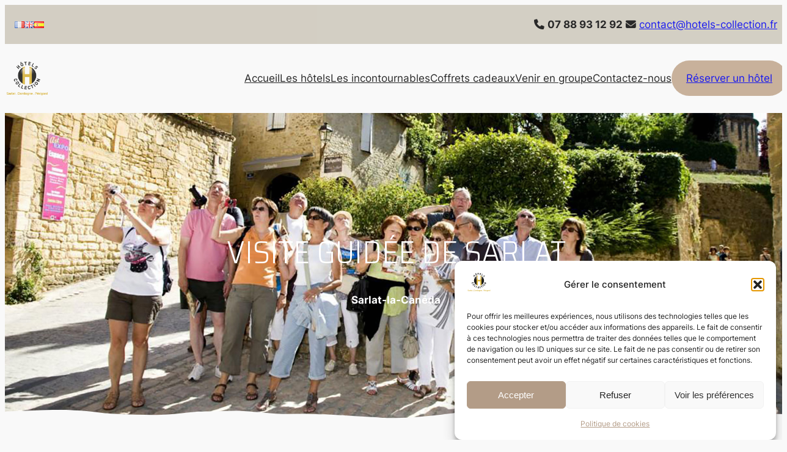

--- FILE ---
content_type: text/html; charset=UTF-8
request_url: https://www.hotels-collection.fr/visite-guidee-de-sarlat/
body_size: 73197
content:
<!DOCTYPE html>
<html lang="fr-FR">
<head>
	<meta charset="UTF-8" />
	<meta name="viewport" content="width=device-width, initial-scale=1" />
<meta name='robots' content='index, follow, max-image-preview:large, max-snippet:-1, max-video-preview:-1' />
<link rel="alternate" href="https://www.hotels-collection.fr/visite-guidee-de-sarlat/" hreflang="fr" />
<link rel="alternate" href="https://www.hotels-collection.fr/en/visite-guidee-de-sarlat/" hreflang="en" />
<link rel="alternate" href="https://www.hotels-collection.fr/es/visite-guidee-de-sarlat/" hreflang="es" />

	<!-- This site is optimized with the Yoast SEO Premium plugin v26.8 (Yoast SEO v26.8) - https://yoast.com/product/yoast-seo-premium-wordpress/ -->
	<meta name="description" content="Sarlat est le premier secteur sauvegardé de France à avoir été restauré selon la loi Malraux de 1964." />
	<link rel="canonical" href="https://www.hotels-collection.fr/visite-guidee-de-sarlat/" />
	<link rel="next" href="https://www.hotels-collection.fr/visite-guidee-de-sarlat/?query-65-page=2" />
	<meta property="og:locale" content="fr_FR" />
	<meta property="og:locale:alternate" content="en_GB" />
	<meta property="og:locale:alternate" content="es_ES" />
	<meta property="og:type" content="article" />
	<meta property="og:title" content="Visite guidée de Sarlat" />
	<meta property="og:description" content="Sarlat est le premier secteur sauvegardé de France à avoir été restauré selon la loi Malraux de 1964." />
	<meta property="og:url" content="https://www.hotels-collection.fr/visite-guidee-de-sarlat/" />
	<meta property="og:site_name" content="Hotel Collection Sarlat Dordogne Périgord" />
	<meta property="article:published_time" content="2024-04-24T06:53:31+00:00" />
	<meta property="article:modified_time" content="2024-05-28T12:57:31+00:00" />
	<meta property="og:image" content="https://www.hotels-collection.fr/wp-content/uploads/2024/04/ot-sarlat-16x9-1.jpg" />
	<meta property="og:image:width" content="1920" />
	<meta property="og:image:height" content="1080" />
	<meta property="og:image:type" content="image/jpeg" />
	<meta name="author" content="admin3180" />
	<meta name="twitter:card" content="summary_large_image" />
	<meta name="twitter:label1" content="Écrit par" />
	<meta name="twitter:data1" content="admin3180" />
	<meta name="twitter:label2" content="Durée de lecture estimée" />
	<meta name="twitter:data2" content="4 minutes" />
	<script type="application/ld+json" class="yoast-schema-graph">{"@context":"https://schema.org","@graph":[{"@type":"Article","@id":"https://www.hotels-collection.fr/visite-guidee-de-sarlat/#article","isPartOf":{"@id":"https://www.hotels-collection.fr/visite-guidee-de-sarlat/"},"author":{"name":"admin3180","@id":"https://www.hotels-collection.fr/#/schema/person/b724108f463c919b21b090848679f963"},"headline":"Visite guidée de Sarlat","datePublished":"2024-04-24T06:53:31+00:00","dateModified":"2024-05-28T12:57:31+00:00","mainEntityOfPage":{"@id":"https://www.hotels-collection.fr/visite-guidee-de-sarlat/"},"wordCount":292,"publisher":{"@id":"https://www.hotels-collection.fr/#organization"},"image":{"@id":"https://www.hotels-collection.fr/visite-guidee-de-sarlat/#primaryimage"},"thumbnailUrl":"https://www.hotels-collection.fr/wp-content/uploads/2024/04/ot-sarlat-16x9-1.jpg","articleSection":["Activités"],"inLanguage":"fr-FR"},{"@type":"WebPage","@id":"https://www.hotels-collection.fr/visite-guidee-de-sarlat/","url":"https://www.hotels-collection.fr/visite-guidee-de-sarlat/","name":"Visite guidée de Sarlat - Hotel Collection Sarlat Dordogne Périgord","isPartOf":{"@id":"https://www.hotels-collection.fr/#website"},"primaryImageOfPage":{"@id":"https://www.hotels-collection.fr/visite-guidee-de-sarlat/#primaryimage"},"image":{"@id":"https://www.hotels-collection.fr/visite-guidee-de-sarlat/#primaryimage"},"thumbnailUrl":"https://www.hotels-collection.fr/wp-content/uploads/2024/04/ot-sarlat-16x9-1.jpg","datePublished":"2024-04-24T06:53:31+00:00","dateModified":"2024-05-28T12:57:31+00:00","description":"Sarlat est le premier secteur sauvegardé de France à avoir été restauré selon la loi Malraux de 1964.","breadcrumb":{"@id":"https://www.hotels-collection.fr/visite-guidee-de-sarlat/#breadcrumb"},"inLanguage":"fr-FR","potentialAction":[{"@type":"ReadAction","target":["https://www.hotels-collection.fr/visite-guidee-de-sarlat/"]}]},{"@type":"ImageObject","inLanguage":"fr-FR","@id":"https://www.hotels-collection.fr/visite-guidee-de-sarlat/#primaryimage","url":"https://www.hotels-collection.fr/wp-content/uploads/2024/04/ot-sarlat-16x9-1.jpg","contentUrl":"https://www.hotels-collection.fr/wp-content/uploads/2024/04/ot-sarlat-16x9-1.jpg","width":1920,"height":1080,"caption":"visite guidée à sarlat-la-canéda"},{"@type":"BreadcrumbList","@id":"https://www.hotels-collection.fr/visite-guidee-de-sarlat/#breadcrumb","itemListElement":[{"@type":"ListItem","position":1,"name":"Accueil","item":"https://www.hotels-collection.fr/"},{"@type":"ListItem","position":2,"name":"Visite guidée de Sarlat"}]},{"@type":"WebSite","@id":"https://www.hotels-collection.fr/#website","url":"https://www.hotels-collection.fr/","name":"Hotel Collection Sarlat Dordogne Périgord","description":"46 hôtels de charme pour vous séduire","publisher":{"@id":"https://www.hotels-collection.fr/#organization"},"potentialAction":[{"@type":"SearchAction","target":{"@type":"EntryPoint","urlTemplate":"https://www.hotels-collection.fr/?s={search_term_string}"},"query-input":{"@type":"PropertyValueSpecification","valueRequired":true,"valueName":"search_term_string"}}],"inLanguage":"fr-FR"},{"@type":"Organization","@id":"https://www.hotels-collection.fr/#organization","name":"Hotel Collection Sarlat Dordogne Périgord","url":"https://www.hotels-collection.fr/","logo":{"@type":"ImageObject","inLanguage":"fr-FR","@id":"https://www.hotels-collection.fr/#/schema/logo/image/","url":"https://www.hotels-collection.fr/wp-content/uploads/2024/04/LOGO-CLUB-HOTELIER.png","contentUrl":"https://www.hotels-collection.fr/wp-content/uploads/2024/04/LOGO-CLUB-HOTELIER.png","width":500,"height":500,"caption":"Hotel Collection Sarlat Dordogne Périgord"},"image":{"@id":"https://www.hotels-collection.fr/#/schema/logo/image/"}},{"@type":"Person","@id":"https://www.hotels-collection.fr/#/schema/person/b724108f463c919b21b090848679f963","name":"admin3180","image":{"@type":"ImageObject","inLanguage":"fr-FR","@id":"https://www.hotels-collection.fr/#/schema/person/image/","url":"https://secure.gravatar.com/avatar/89494f645d546e10e618ba491bd7cd31723928fc5356acd26d7e49f79702088e?s=96&d=mm&r=g","contentUrl":"https://secure.gravatar.com/avatar/89494f645d546e10e618ba491bd7cd31723928fc5356acd26d7e49f79702088e?s=96&d=mm&r=g","caption":"admin3180"},"sameAs":["https://www.hotels-collection.fr"],"url":"https://www.hotels-collection.fr/author/admin3180/"}]}</script>
	<!-- / Yoast SEO Premium plugin. -->


<title>Visite guidée de Sarlat - Hotel Collection Sarlat Dordogne Périgord</title>
<link rel='dns-prefetch' href='//www.googletagmanager.com' />
<link rel='dns-prefetch' href='//use.fontawesome.com' />
<link rel="alternate" type="application/rss+xml" title="Hotel Collection Sarlat Dordogne Périgord &raquo; Flux" href="https://www.hotels-collection.fr/feed/" />
<link rel="alternate" type="application/rss+xml" title="Hotel Collection Sarlat Dordogne Périgord &raquo; Flux des commentaires" href="https://www.hotels-collection.fr/comments/feed/" />
<link rel="alternate" title="oEmbed (JSON)" type="application/json+oembed" href="https://www.hotels-collection.fr/wp-json/oembed/1.0/embed?url=https%3A%2F%2Fwww.hotels-collection.fr%2Fvisite-guidee-de-sarlat%2F" />
<link rel="alternate" title="oEmbed (XML)" type="text/xml+oembed" href="https://www.hotels-collection.fr/wp-json/oembed/1.0/embed?url=https%3A%2F%2Fwww.hotels-collection.fr%2Fvisite-guidee-de-sarlat%2F&#038;format=xml" />
<style id='wp-img-auto-sizes-contain-inline-css'>
img:is([sizes=auto i],[sizes^="auto," i]){contain-intrinsic-size:3000px 1500px}
/*# sourceURL=wp-img-auto-sizes-contain-inline-css */
</style>
<style id='jvm-rich-text-icons-svg-inline-css'>
.wp-block {
    /* Fixes the iframe site editor */   
}
i.icon {
    width: 1em;
    display: inline-block;
    height: 1em;
    background-color: currentColor; 
    mask-repeat: no-repeat; 
    mask-repeat: no-repeat;
    -webkit-mask-repeat: no-repeat;
    mask-size:contain;
    -webkit-mask-size:contain;
    mask-position: 0% 50%;
    -webkit-mask-position: 0% 50%;
    white-space: break-spaces;
}


i.icon.acces-pmr {
        --icon-bg: url("[data-uri]");
    -webkit-mask-image: var(--icon-bg);
    mask-image: var(--icon-bg);
}
i.icon.adresse {
        --icon-bg: url("[data-uri]");
    -webkit-mask-image: var(--icon-bg);
    mask-image: var(--icon-bg);
}
i.icon.aire-de-jeux {
        --icon-bg: url("[data-uri]");
    -webkit-mask-image: var(--icon-bg);
    mask-image: var(--icon-bg);
}
i.icon.ancv {
        --icon-bg: url("[data-uri]");
    -webkit-mask-image: var(--icon-bg);
    mask-image: var(--icon-bg);
}
i.icon.ascenseur {
        --icon-bg: url("[data-uri]");
    -webkit-mask-image: var(--icon-bg);
    mask-image: var(--icon-bg);
}
i.icon.bar {
        --icon-bg: url("[data-uri]");
    -webkit-mask-image: var(--icon-bg);
    mask-image: var(--icon-bg);
}
i.icon.borne-electrique {
        --icon-bg: url("[data-uri]");
    -webkit-mask-image: var(--icon-bg);
    mask-image: var(--icon-bg);
}
i.icon.chiens-autorises {
        --icon-bg: url("[data-uri]");
    -webkit-mask-image: var(--icon-bg);
    mask-image: var(--icon-bg);
}
i.icon.chiens-chambres {
        --icon-bg: url("[data-uri]");
    -webkit-mask-image: var(--icon-bg);
    mask-image: var(--icon-bg);
}
i.icon.chiens-interdits {
        --icon-bg: url("[data-uri]");
    -webkit-mask-image: var(--icon-bg);
    mask-image: var(--icon-bg);
}
i.icon.chiens-restaurant {
        --icon-bg: url("[data-uri]");
    -webkit-mask-image: var(--icon-bg);
    mask-image: var(--icon-bg);
}
i.icon.climatisation-restaurant {
        --icon-bg: url("[data-uri]");
    -webkit-mask-image: var(--icon-bg);
    mask-image: var(--icon-bg);
}
i.icon.climatisation {
        --icon-bg: url("[data-uri]");
    -webkit-mask-image: var(--icon-bg);
    mask-image: var(--icon-bg);
}
i.icon.court-tennis {
        --icon-bg: url("[data-uri]");
    -webkit-mask-image: var(--icon-bg);
    mask-image: var(--icon-bg);
}
i.icon.email {
        --icon-bg: url("[data-uri]");
    -webkit-mask-image: var(--icon-bg);
    mask-image: var(--icon-bg);
}
i.icon.garage-prive {
        --icon-bg: url("[data-uri]");
    -webkit-mask-image: var(--icon-bg);
    mask-image: var(--icon-bg);
}
i.icon.gym {
        --icon-bg: url("[data-uri]");
    -webkit-mask-image: var(--icon-bg);
    mask-image: var(--icon-bg);
}
i.icon.jardin {
        --icon-bg: url("[data-uri]");
    -webkit-mask-image: var(--icon-bg);
    mask-image: var(--icon-bg);
}
i.icon.langues {
        --icon-bg: url("[data-uri]");
    -webkit-mask-image: var(--icon-bg);
    mask-image: var(--icon-bg);
}
i.icon.parking {
        --icon-bg: url("[data-uri]");
    -webkit-mask-image: var(--icon-bg);
    mask-image: var(--icon-bg);
}
i.icon.piscine-chauffee {
        --icon-bg: url("[data-uri]");
    -webkit-mask-image: var(--icon-bg);
    mask-image: var(--icon-bg);
}
i.icon.piscine-couverte-chauffee {
        --icon-bg: url("[data-uri]");
    -webkit-mask-image: var(--icon-bg);
    mask-image: var(--icon-bg);
}
i.icon.piscine-couverte {
        --icon-bg: url("[data-uri]");
    -webkit-mask-image: var(--icon-bg);
    mask-image: var(--icon-bg);
}
i.icon.piscine {
        --icon-bg: url("[data-uri]");
    -webkit-mask-image: var(--icon-bg);
    mask-image: var(--icon-bg);
}
i.icon.restaurant {
        --icon-bg: url("[data-uri]");
    -webkit-mask-image: var(--icon-bg);
    mask-image: var(--icon-bg);
}
i.icon.reunion {
        --icon-bg: url("[data-uri]");
    -webkit-mask-image: var(--icon-bg);
    mask-image: var(--icon-bg);
}
i.icon.spa {
        --icon-bg: url("[data-uri]");
    -webkit-mask-image: var(--icon-bg);
    mask-image: var(--icon-bg);
}
i.icon.telephone {
        --icon-bg: url("[data-uri]");
    -webkit-mask-image: var(--icon-bg);
    mask-image: var(--icon-bg);
}
i.icon.terrasse-panoramique {
        --icon-bg: url("[data-uri]");
    -webkit-mask-image: var(--icon-bg);
    mask-image: var(--icon-bg);
}
i.icon.web {
        --icon-bg: url("[data-uri]");
    -webkit-mask-image: var(--icon-bg);
    mask-image: var(--icon-bg);
}
i.icon.wifi-chambres {
        --icon-bg: url("[data-uri]");
    -webkit-mask-image: var(--icon-bg);
    mask-image: var(--icon-bg);
}
i.icon.wifi-reception {
        --icon-bg: url("[data-uri]");
    -webkit-mask-image: var(--icon-bg);
    mask-image: var(--icon-bg);
}
i.icon.wifi {
        --icon-bg: url("[data-uri]");
    -webkit-mask-image: var(--icon-bg);
    mask-image: var(--icon-bg);
}

/*# sourceURL=jvm-rich-text-icons-svg-inline-css */
</style>
<style id='wp-block-navigation-link-inline-css'>
.wp-block-navigation .wp-block-navigation-item__label{overflow-wrap:break-word}.wp-block-navigation .wp-block-navigation-item__description{display:none}.link-ui-tools{outline:1px solid #f0f0f0;padding:8px}.link-ui-block-inserter{padding-top:8px}.link-ui-block-inserter__back{margin-left:8px;text-transform:uppercase}

				.is-style-arrow-link .wp-block-navigation-item__label:after {
					content: "\2197";
					padding-inline-start: 0.25rem;
					vertical-align: middle;
					text-decoration: none;
					display: inline-block;
				}
/*# sourceURL=wp-block-navigation-link-inline-css */
</style>
<link rel='stylesheet' id='wp-block-navigation-css' href='https://www.hotels-collection.fr/wp-includes/blocks/navigation/style.min.css?ver=6.9' media='all' />
<style id='tw-block-navigation-inline-css'>
.tw-icon-large button:where(.wp-block-navigation__responsive-container-close,.wp-block-navigation__responsive-container-open) svg,.tw-icon-medium button:where(.wp-block-navigation__responsive-container-close,.wp-block-navigation__responsive-container-open) svg{width:32px;height:32px}.wp-block-navigation.tw-icon-medium button:is(.wp-block-navigation__responsive-container-open,.wp-block-navigation__responsive-container-close){font-size:1.25rem}.wp-block-navigation.tw-icon-large button:is(.wp-block-navigation__responsive-container-open,.wp-block-navigation__responsive-container-close){font-size:1.5rem}@media (min-width:600px) and (max-width:767px){.wp-block-navigation__responsive-container-open:not(.always-shown){display:flex}.wp-block-navigation__responsive-container:not(.hidden-by-default):not(.is-menu-open){display:none}}.wp-block-navigation:where(.tw-break-tablet,.tw-break-tablet-lg) .wp-block-navigation__responsive-container:not(.is-menu-open){display:none}.wp-block-navigation:where(.tw-break-tablet,.tw-break-tablet-lg) .wp-block-navigation__responsive-container-open{display:flex}@media (min-width:1024px){.tw-break-tablet .wp-block-navigation__responsive-container:not(.is-menu-open){display:flex}.tw-break-tablet .wp-block-navigation__responsive-container-open{display:none}.tw-icon-large button:where(.wp-block-navigation__responsive-container-close,.wp-block-navigation__responsive-container-open) svg{width:40px;height:40px}}@media (min-width:1200px){.tw-break-tablet-lg .wp-block-navigation__responsive-container:not(.is-menu-open){display:flex}.tw-break-tablet-lg .wp-block-navigation__responsive-container-open{display:none}}.is-content-justification-space-between > .wp-block-navigation:last-child .wp-block-navigation__responsive-container-open{margin-inline-start:auto}.wp-block-navigation:not(.is-vertical):not(.is-responsive) :is(.wp-block-page-list,.wp-block-navigation__container, .wp-block-navigation__responsive-container-content){row-gap:12px}.wp-block-navigation:is(.tw-nav-active-none,.tw-nav-active-opacity-down,.tw-nav-active-opacity-up,.tw-nav-active-primary-color) .current-menu-item > a:not(:hover),.wp-block-navigation:is(.tw-nav-hover-none,.tw-nav-hover-opacity-up,.tw-nav-hover-opacity-down,.tw-nav-hover-primary-color) li a:hover{text-decoration:none}.wp-block-navigation.tw-nav-active-opacity-up .current-menu-item > a,.wp-block-navigation.tw-nav-hover-opacity-up li a:hover,.wp-block-navigation:where(.tw-nav-hover-opacity-down,.tw-nav-hover-opacity-up) .wp-block-social-links:not(.is-style-logos-only) a{opacity:1}.wp-block-navigation.tw-nav-active-opacity-down .current-menu-item > a,.wp-block-navigation.tw-nav-hover-opacity-down li a:hover,.wp-block-navigation:is(.tw-nav-hover-opacity-up,.tw-nav-active-opacity-up) li a{opacity:0.7}.wp-block-navigation:is(.tw-nav-hover-opacity-up,.tw-nav-hover-opacity-down) .wp-block-navigation-item__description{opacity:1}.wp-block-navigation.tw-nav-active-primary-color li.current-menu-item > a,.wp-block-navigation.tw-nav-hover-primary-color li a:hover{color:var(--wp--preset--color--accent,var(--wp--preset--color--accent-1,var(--wp--preset--color--primary)))}.wp-block-navigation.tw-nav-active-underline li.current-menu-item > a,.wp-block-navigation.tw-nav-hover-underline li a:hover{text-decoration-line:underline;text-decoration-style:solid;text-underline-offset:auto}.wp-block-navigation.tw-nav-active-border li.current-menu-item > a,.wp-block-navigation.tw-nav-hover-border li a:hover{text-decoration-line:underline;text-decoration-style:solid;text-underline-offset:min(0.5em,16px);text-decoration-thickness:1px}.wp-block-navigation.tw-nav-active-thick-border li.current-menu-item > a,.wp-block-navigation.tw-nav-hover-thick-border li a:hover{text-decoration-line:underline;text-decoration-style:solid;text-underline-offset:min(0.5em,16px);text-decoration-thickness:2px!important}.wp-block-navigation.tw-nav-hover-box :where(.is-menu-open,.wp-block-navigation__submenu-container) li a{position:relative}.wp-block-navigation.tw-nav-active-box .current-menu-item > a::before,.wp-block-navigation.tw-nav-hover-box li > a:hover::before{content:"";display:block;position:absolute;inset:0;background-color:currentcolor;opacity:0.1;border-radius:8px}:is(.tw-nav-hover-box,.tw-nav-active-box) .wp-block-navigation__container > li > a::before{margin:-4px -10px}.wp-block-navigation.tw-nav-active-box li.current-menu-item > a,.wp-block-navigation.tw-nav-hover-box li a:hover{text-decoration:none}.wp-block-navigation__submenu-container.has-background{padding:0}
/*# sourceURL=https://www.hotels-collection.fr/wp-content/plugins/twentig/dist/blocks/navigation/style.css */
</style>
<style id='wp-block-paragraph-inline-css'>
.is-small-text{font-size:.875em}.is-regular-text{font-size:1em}.is-large-text{font-size:2.25em}.is-larger-text{font-size:3em}.has-drop-cap:not(:focus):first-letter{float:left;font-size:8.4em;font-style:normal;font-weight:100;line-height:.68;margin:.05em .1em 0 0;text-transform:uppercase}body.rtl .has-drop-cap:not(:focus):first-letter{float:none;margin-left:.1em}p.has-drop-cap.has-background{overflow:hidden}:root :where(p.has-background){padding:1.25em 2.375em}:where(p.has-text-color:not(.has-link-color)) a{color:inherit}p.has-text-align-left[style*="writing-mode:vertical-lr"],p.has-text-align-right[style*="writing-mode:vertical-rl"]{rotate:180deg}
/*# sourceURL=https://www.hotels-collection.fr/wp-includes/blocks/paragraph/style.min.css */
</style>
<style id='wp-block-group-inline-css'>
.wp-block-group{box-sizing:border-box}:where(.wp-block-group.wp-block-group-is-layout-constrained){position:relative}
 .wp-block-group[class*=tw-bottom-shape],.wp-block-group[class*=tw-top-shape]{position:relative}[class*=tw-top-shape]::before,[class*=tw-bottom-shape]::after{content:"";position:absolute;width:100%;height:var(--group-shape-height,20px);left:0;bottom:var(--group-shape-y,-14px);background-color:inherit;-webkit-mask:var(--group-shape) center repeat no-repeat;mask:var(--group-shape) center repeat no-repeat;z-index:2;pointer-events:auto}[class*=tw-top-shape]::before{-webkit-transform:rotate(180deg);transform:rotate(180deg);bottom:auto;top:var(--group-shape-y,-14px)}.tw-bottom-shape-organic::after,.tw-top-shape-organic::before{--group-shape:url("data:image/svg+xml,%3csvg xmlns='http://www.w3.org/2000/svg' viewBox='0 0 768 20'%3e%3cpath d='M768 0H0v12c25.5-.6 50 .6 75.5 1.4 19.2.7 25.4 2.2 37.5 3.5 12.7 1.4 25.4 2.2 38.1 2.8 12.3.7 24.6 0 37 0s25-1 37.4-1.4c24.9-.6 49.8-1.8 74.5-4.9 24.8-3 59-6.6 84-6.6 12.6 0 17.4 0 30 .9 12.8 1 24.5 1 37.3 2 11 1 13.6 1.1 19.4 1.5 6 .3 10.1.3 16.2.7 12.6 1 25.2.9 37.9 1.4 25 1 37.3-1.3 62.4.9 14 1.2 45.7 4.3 59.8 4.4 13.2 0 24.4-1 37.6-1 14.6-.3 26.4-.4 41-2.2 14.1-1.7 28.1-3 42.4-3.4z'/%3e%3c/svg%3e")}
/*# sourceURL=wp-block-group-inline-css */
</style>
<style id='wp-block-site-logo-inline-css'>
.wp-block-site-logo{box-sizing:border-box;line-height:0}.wp-block-site-logo a{display:inline-block;line-height:0}.wp-block-site-logo.is-default-size img{height:auto;width:120px}.wp-block-site-logo img{height:auto;max-width:100%}.wp-block-site-logo a,.wp-block-site-logo img{border-radius:inherit}.wp-block-site-logo.aligncenter{margin-left:auto;margin-right:auto;text-align:center}:root :where(.wp-block-site-logo.is-style-rounded){border-radius:9999px}
/*# sourceURL=https://www.hotels-collection.fr/wp-includes/blocks/site-logo/style.min.css */
</style>
<style id='wp-block-button-inline-css'>
.wp-block-button__link{align-content:center;box-sizing:border-box;cursor:pointer;display:inline-block;height:100%;text-align:center;word-break:break-word}.wp-block-button__link.aligncenter{text-align:center}.wp-block-button__link.alignright{text-align:right}:where(.wp-block-button__link){border-radius:9999px;box-shadow:none;padding:calc(.667em + 2px) calc(1.333em + 2px);text-decoration:none}.wp-block-button[style*=text-decoration] .wp-block-button__link{text-decoration:inherit}.wp-block-buttons>.wp-block-button.has-custom-width{max-width:none}.wp-block-buttons>.wp-block-button.has-custom-width .wp-block-button__link{width:100%}.wp-block-buttons>.wp-block-button.has-custom-font-size .wp-block-button__link{font-size:inherit}.wp-block-buttons>.wp-block-button.wp-block-button__width-25{width:calc(25% - var(--wp--style--block-gap, .5em)*.75)}.wp-block-buttons>.wp-block-button.wp-block-button__width-50{width:calc(50% - var(--wp--style--block-gap, .5em)*.5)}.wp-block-buttons>.wp-block-button.wp-block-button__width-75{width:calc(75% - var(--wp--style--block-gap, .5em)*.25)}.wp-block-buttons>.wp-block-button.wp-block-button__width-100{flex-basis:100%;width:100%}.wp-block-buttons.is-vertical>.wp-block-button.wp-block-button__width-25{width:25%}.wp-block-buttons.is-vertical>.wp-block-button.wp-block-button__width-50{width:50%}.wp-block-buttons.is-vertical>.wp-block-button.wp-block-button__width-75{width:75%}.wp-block-button.is-style-squared,.wp-block-button__link.wp-block-button.is-style-squared{border-radius:0}.wp-block-button.no-border-radius,.wp-block-button__link.no-border-radius{border-radius:0!important}:root :where(.wp-block-button .wp-block-button__link.is-style-outline),:root :where(.wp-block-button.is-style-outline>.wp-block-button__link){border:2px solid;padding:.667em 1.333em}:root :where(.wp-block-button .wp-block-button__link.is-style-outline:not(.has-text-color)),:root :where(.wp-block-button.is-style-outline>.wp-block-button__link:not(.has-text-color)){color:currentColor}:root :where(.wp-block-button .wp-block-button__link.is-style-outline:not(.has-background)),:root :where(.wp-block-button.is-style-outline>.wp-block-button__link:not(.has-background)){background-color:initial;background-image:none}
/*# sourceURL=https://www.hotels-collection.fr/wp-includes/blocks/button/style.min.css */
</style>
<style id='twentytwentyfour-button-style-outline-inline-css'>
.wp-block-button.is-style-outline
	> .wp-block-button__link:not(.has-text-color, .has-background):hover {
	background-color: var(--wp--preset--color--contrast-2, var(--wp--preset--color--contrast, transparent));
	color: var(--wp--preset--color--base);
	border-color: var(--wp--preset--color--contrast-2, var(--wp--preset--color--contrast, currentColor));
}

/*# sourceURL=https://www.hotels-collection.fr/wp-content/themes/twentytwentyfour/assets/css/button-outline.css */
</style>
<style id='wp-block-buttons-inline-css'>
.wp-block-buttons{box-sizing:border-box}.wp-block-buttons.is-vertical{flex-direction:column}.wp-block-buttons.is-vertical>.wp-block-button:last-child{margin-bottom:0}.wp-block-buttons>.wp-block-button{display:inline-block;margin:0}.wp-block-buttons.is-content-justification-left{justify-content:flex-start}.wp-block-buttons.is-content-justification-left.is-vertical{align-items:flex-start}.wp-block-buttons.is-content-justification-center{justify-content:center}.wp-block-buttons.is-content-justification-center.is-vertical{align-items:center}.wp-block-buttons.is-content-justification-right{justify-content:flex-end}.wp-block-buttons.is-content-justification-right.is-vertical{align-items:flex-end}.wp-block-buttons.is-content-justification-space-between{justify-content:space-between}.wp-block-buttons.aligncenter{text-align:center}.wp-block-buttons:not(.is-content-justification-space-between,.is-content-justification-right,.is-content-justification-left,.is-content-justification-center) .wp-block-button.aligncenter{margin-left:auto;margin-right:auto;width:100%}.wp-block-buttons[style*=text-decoration] .wp-block-button,.wp-block-buttons[style*=text-decoration] .wp-block-button__link{text-decoration:inherit}.wp-block-buttons.has-custom-font-size .wp-block-button__link{font-size:inherit}.wp-block-buttons .wp-block-button__link{width:100%}.wp-block-button.aligncenter{text-align:center}
/*# sourceURL=https://www.hotels-collection.fr/wp-includes/blocks/buttons/style.min.css */
</style>
<style id='wp-block-heading-inline-css'>
h1:where(.wp-block-heading).has-background,h2:where(.wp-block-heading).has-background,h3:where(.wp-block-heading).has-background,h4:where(.wp-block-heading).has-background,h5:where(.wp-block-heading).has-background,h6:where(.wp-block-heading).has-background{padding:1.25em 2.375em}h1.has-text-align-left[style*=writing-mode]:where([style*=vertical-lr]),h1.has-text-align-right[style*=writing-mode]:where([style*=vertical-rl]),h2.has-text-align-left[style*=writing-mode]:where([style*=vertical-lr]),h2.has-text-align-right[style*=writing-mode]:where([style*=vertical-rl]),h3.has-text-align-left[style*=writing-mode]:where([style*=vertical-lr]),h3.has-text-align-right[style*=writing-mode]:where([style*=vertical-rl]),h4.has-text-align-left[style*=writing-mode]:where([style*=vertical-lr]),h4.has-text-align-right[style*=writing-mode]:where([style*=vertical-rl]),h5.has-text-align-left[style*=writing-mode]:where([style*=vertical-lr]),h5.has-text-align-right[style*=writing-mode]:where([style*=vertical-rl]),h6.has-text-align-left[style*=writing-mode]:where([style*=vertical-lr]),h6.has-text-align-right[style*=writing-mode]:where([style*=vertical-rl]){rotate:180deg}

				.is-style-asterisk:before {
					content: '';
					width: 1.5rem;
					height: 3rem;
					background: var(--wp--preset--color--contrast-2, currentColor);
					clip-path: path('M11.93.684v8.039l5.633-5.633 1.216 1.23-5.66 5.66h8.04v1.737H13.2l5.701 5.701-1.23 1.23-5.742-5.742V21h-1.737v-8.094l-5.77 5.77-1.23-1.217 5.743-5.742H.842V9.98h8.162l-5.701-5.7 1.23-1.231 5.66 5.66V.684h1.737Z');
					display: block;
				}

				/* Hide the asterisk if the heading has no content, to avoid using empty headings to display the asterisk only, which is an A11Y issue */
				.is-style-asterisk:empty:before {
					content: none;
				}

				.is-style-asterisk:-moz-only-whitespace:before {
					content: none;
				}

				.is-style-asterisk.has-text-align-center:before {
					margin: 0 auto;
				}

				.is-style-asterisk.has-text-align-right:before {
					margin-left: auto;
				}

				.rtl .is-style-asterisk.has-text-align-left:before {
					margin-right: auto;
				}
/*# sourceURL=wp-block-heading-inline-css */
</style>
<link rel='stylesheet' id='wp-block-cover-css' href='https://www.hotels-collection.fr/wp-includes/blocks/cover/style.min.css?ver=6.9' media='all' />
<link rel='stylesheet' id='tw-block-cover-css' href='https://www.hotels-collection.fr/wp-content/plugins/twentig/dist/blocks/cover/style.css?ver=6.9' media='all' />
<style id='wp-block-spacer-inline-css'>
.wp-block-spacer{clear:both}
/*# sourceURL=https://www.hotels-collection.fr/wp-includes/blocks/spacer/style.min.css */
</style>
<style id='wp-block-columns-inline-css'>
.wp-block-columns{align-items:normal!important;box-sizing:border-box;display:flex;flex-wrap:wrap!important}.wp-block-columns.are-vertically-aligned-top{align-items:flex-start}.wp-block-columns.are-vertically-aligned-center{align-items:center}.wp-block-columns.are-vertically-aligned-bottom{align-items:flex-end}@media (min-width:768px){.wp-block-columns{flex-wrap:nowrap!important}.wp-block-columns:not(.is-not-stacked-on-mobile) > .wp-block-column{flex-basis:0;flex-grow:1}.wp-block-columns:not(.is-not-stacked-on-mobile) > .wp-block-column[style*="flex-basis"]{flex-grow:0}}.wp-block-columns.is-not-stacked-on-mobile{flex-wrap:nowrap!important}.wp-block-columns.is-not-stacked-on-mobile > .wp-block-column{flex-basis:0;flex-grow:1}.wp-block-columns.is-not-stacked-on-mobile > .wp-block-column[style*="flex-basis"]{flex-grow:0}@media (max-width:767px){.wp-block-columns:not(.is-not-stacked-on-mobile):not(.tw-cols-stack-sm-2) > .wp-block-column{flex-basis:100%!important}.wp-block-columns.tw-cols-stack-sm-2{display:grid;grid-template-columns:repeat(2,minmax(0,1fr))}}.wp-block-column{flex-grow:1;min-width:0;word-break:break-word;overflow-wrap:break-word}.wp-block-column.is-vertically-aligned-top{align-self:flex-start;width:100%}.wp-block-column.is-vertically-aligned-center{align-self:center;width:100%}.wp-block-column.is-vertically-aligned-bottom{align-self:flex-end;width:100%}@media (min-width:768px) and (max-width:1023px){.wp-block-columns.tw-cols-stack-md-2:not(.tw-justify-center){display:grid;grid-template-columns:repeat(2,minmax(0,1fr))}.wp-block-columns.tw-cols-stack-md-2.tw-justify-center{flex-wrap:wrap!important}.wp-block-columns.tw-cols-stack-md-2.tw-justify-center > .wp-block-column{flex-basis:calc(50% - 16px);flex-grow:0}}@media (max-width:1023px){.wp-block-columns.tw-cols-stack-md{flex-wrap:wrap!important}.wp-block-columns.tw-cols-stack-md > .wp-block-column{flex-basis:100%!important}body .wp-block-columns.tw-large-gap{column-gap:32px}}
/*# sourceURL=https://www.hotels-collection.fr/wp-content/plugins/twentig/dist/blocks/columns/block.css */
</style>
<style id='tw-block-columns-inline-css'>
.is-style-tw-col-shadow,.wp-block-column.is-style-tw-shadow{box-shadow:var(--tw-block-shadow)}.is-style-tw-col-hard-shadow,.wp-block-column.is-style-tw-hard-shadow{box-shadow:var(--tw-block-hard-shadow)}:where(.is-style-tw-col-shadow,.is-style-tw-col-hard-shadow){background-color:#fff;color:#000}.is-style-tw-col-border-top{border-style:none;border-top:1px solid;padding-top:24px}.tw-stretched-blocks > .wp-block-column,.wp-block-column.tw-stack{display:flex;flex-direction:column}.tw-stretched-blocks > .wp-block-column > :is(.wp-block-image,.wp-block-post-featured-image,.wp-block-group:only-child,.wp-block-cover,.wp-block-columns,.wp-block-gallery){flex-grow:1}.tw-stretched-blocks > .wp-block-column > :is(.wp-block-image,.wp-block-post-featured-image) img{min-height:100%;object-fit:cover}.tw-stretched-blocks > .wp-block-column > :is(.wp-block-image,.wp-block-post-featured-image) a{height:100%}.wp-block-columns[style*="radius"]{overflow:hidden}
/*# sourceURL=https://www.hotels-collection.fr/wp-content/plugins/twentig/dist/blocks/columns/style.css */
</style>
<style id='wp-block-table-inline-css'>
.wp-block-table{overflow-x:auto}.wp-block-table table{border-collapse:collapse;width:100%}.wp-block-table thead{border-bottom:3px solid}.wp-block-table tfoot{border-top:3px solid}.wp-block-table td,.wp-block-table th{border:1px solid;padding:.5em}.wp-block-table .has-fixed-layout{table-layout:fixed;width:100%}.wp-block-table .has-fixed-layout td,.wp-block-table .has-fixed-layout th{word-break:break-word}.wp-block-table.aligncenter,.wp-block-table.alignleft,.wp-block-table.alignright{display:table;width:auto}.wp-block-table.aligncenter td,.wp-block-table.aligncenter th,.wp-block-table.alignleft td,.wp-block-table.alignleft th,.wp-block-table.alignright td,.wp-block-table.alignright th{word-break:break-word}.wp-block-table .has-subtle-light-gray-background-color{background-color:#f3f4f5}.wp-block-table .has-subtle-pale-green-background-color{background-color:#e9fbe5}.wp-block-table .has-subtle-pale-blue-background-color{background-color:#e7f5fe}.wp-block-table .has-subtle-pale-pink-background-color{background-color:#fcf0ef}.wp-block-table.is-style-stripes{background-color:initial;border-collapse:inherit;border-spacing:0}.wp-block-table.is-style-stripes tbody tr:nth-child(odd){background-color:#f0f0f0}.wp-block-table.is-style-stripes.has-subtle-light-gray-background-color tbody tr:nth-child(odd){background-color:#f3f4f5}.wp-block-table.is-style-stripes.has-subtle-pale-green-background-color tbody tr:nth-child(odd){background-color:#e9fbe5}.wp-block-table.is-style-stripes.has-subtle-pale-blue-background-color tbody tr:nth-child(odd){background-color:#e7f5fe}.wp-block-table.is-style-stripes.has-subtle-pale-pink-background-color tbody tr:nth-child(odd){background-color:#fcf0ef}.wp-block-table.is-style-stripes td,.wp-block-table.is-style-stripes th{border-color:#0000}.wp-block-table.is-style-stripes{border-bottom:1px solid #f0f0f0}.wp-block-table .has-border-color td,.wp-block-table .has-border-color th,.wp-block-table .has-border-color tr,.wp-block-table .has-border-color>*{border-color:inherit}.wp-block-table table[style*=border-top-color] tr:first-child,.wp-block-table table[style*=border-top-color] tr:first-child td,.wp-block-table table[style*=border-top-color] tr:first-child th,.wp-block-table table[style*=border-top-color]>*,.wp-block-table table[style*=border-top-color]>* td,.wp-block-table table[style*=border-top-color]>* th{border-top-color:inherit}.wp-block-table table[style*=border-top-color] tr:not(:first-child){border-top-color:initial}.wp-block-table table[style*=border-right-color] td:last-child,.wp-block-table table[style*=border-right-color] th,.wp-block-table table[style*=border-right-color] tr,.wp-block-table table[style*=border-right-color]>*{border-right-color:inherit}.wp-block-table table[style*=border-bottom-color] tr:last-child,.wp-block-table table[style*=border-bottom-color] tr:last-child td,.wp-block-table table[style*=border-bottom-color] tr:last-child th,.wp-block-table table[style*=border-bottom-color]>*,.wp-block-table table[style*=border-bottom-color]>* td,.wp-block-table table[style*=border-bottom-color]>* th{border-bottom-color:inherit}.wp-block-table table[style*=border-bottom-color] tr:not(:last-child){border-bottom-color:initial}.wp-block-table table[style*=border-left-color] td:first-child,.wp-block-table table[style*=border-left-color] th,.wp-block-table table[style*=border-left-color] tr,.wp-block-table table[style*=border-left-color]>*{border-left-color:inherit}.wp-block-table table[style*=border-style] td,.wp-block-table table[style*=border-style] th,.wp-block-table table[style*=border-style] tr,.wp-block-table table[style*=border-style]>*{border-style:inherit}.wp-block-table table[style*=border-width] td,.wp-block-table table[style*=border-width] th,.wp-block-table table[style*=border-width] tr,.wp-block-table table[style*=border-width]>*{border-style:inherit;border-width:inherit}
/*# sourceURL=https://www.hotels-collection.fr/wp-includes/blocks/table/style.min.css */
</style>
<style id='tw-block-table-inline-css'>
.wp-block-table:where(.is-style-tw-border-h,.is-style-tw-border-h-inner) table{border-color:var(--tw-block-border-color)}.wp-block-table.is-style-tw-border-h table{border:1px solid;border-inline:0}.wp-block-table.is-style-tw-border-h-inner table{border-style:none}.wp-block-table.is-style-tw-border-h tr,.wp-block-table.is-style-tw-border-h-inner table tr{border-bottom:1px solid;border-color:inherit}.wp-block-table.is-style-tw-border-h-inner tfoot tr:first-child{border-top-width:1px;border-top-style:solid}.wp-block-table.is-style-tw-border-h-inner :where(tbody,tfoot) tr:last-child{border-bottom:0}.wp-block-table:where(.is-style-tw-border-h,.is-style-tw-border-h-inner) tr :where(td,th):first-child{padding-inline-start:0}.wp-block-table:where(.is-style-tw-border-h,.is-style-tw-border-h-inner) tr :where(td,th):last-child{padding-inline-end:0}.wp-block-table:where(.is-style-tw-border-h,.is-style-tw-border-h-inner) tr :where(td,th){border:0!important}.wp-block-table.tw-row-valign-top :where(td,th){vertical-align:top}
/*# sourceURL=https://www.hotels-collection.fr/wp-content/plugins/twentig/dist/blocks/table/style.css */
</style>
<link rel='stylesheet' id='wp-block-image-css' href='https://www.hotels-collection.fr/wp-includes/blocks/image/style.min.css?ver=6.9' media='all' />
<style id='tw-block-image-inline-css'>
.wp-block-image.is-style-tw-rounded-corners img{border-radius:var(--tw-block-rounded)}.wp-block-image.is-style-tw-border img{border:1px solid var(--tw-block-border-color)}.wp-block-image.is-style-tw-shadow img{box-shadow:var(--tw-block-shadow)}.wp-block-image.is-style-tw-hard-shadow img{box-shadow:var(--tw-block-hard-shadow)}.is-style-tw-frame .aligncenter > figcaption,.wp-block-image.is-style-tw-frame.is-resized > figcaption{display:block}.wp-block-image.tw-caption-large figcaption{font-size:inherit}.wp-block-image.aligncenter{margin-inline:auto}.wp-block-image[style*="--shape"] img{-webkit-clip-path:var(--shape);clip-path:var(--shape)}
/*# sourceURL=https://www.hotels-collection.fr/wp-content/plugins/twentig/dist/blocks/image/style.css */
</style>
<link rel='stylesheet' id='wp-block-gallery-css' href='https://www.hotels-collection.fr/wp-content/plugins/twentig/dist/blocks/gallery/block.css?ver=1.9.7' media='all' />
<style id='tw-block-gallery-inline-css'>
.wp-block-gallery.tw-img-center .blocks-gallery-grid,.wp-block-gallery.tw-img-center.has-nested-images{justify-content:center}.wp-block-gallery.tw-fixed-cols :where(.blocks-gallery-item,.wp-block-image){flex-grow:0!important}.wp-block-gallery.tw-valign-center:not(.is-cropped) .wp-block-image{margin-block:auto!important}.wp-block-gallery.tw-valign-bottom:not(.is-cropped) .wp-block-image{margin-block:auto 0!important}.wp-block-gallery.is-style-tw-img-rounded img{border-radius:var(--tw-block-rounded)}.wp-block-gallery:where(.is-style-tw-img-frame, .tw-img-frame) img{box-shadow:var(--tw-block-shadow);padding:12px;background-color:#fff;box-sizing:border-box}.wp-block-gallery .wp-block-image.is-style-tw-frame figcaption,.wp-block-gallery:is(.is-style-tw-img-frame,.tw-img-frame) figure > figcaption{inset:12px!important;top:auto!important;width:auto!important}.wp-block-gallery.tw-img-border img{border:1px solid var(--tw-block-border-color)}.wp-block-gallery.tw-img-border.tw-gutter-no :is(.blocks-gallery-item,.wp-block-image){margin:-1px 0 0 -1px!important}.wp-block-gallery.tw-img-border-inner{overflow:hidden;--wp--style--unstable-gallery-gap:0px;gap:0px!important}.wp-block-gallery.tw-img-border-inner :where(.blocks-gallery-grid,.wp-block-image){margin:-2px 0 0 -1px!important}.wp-block-gallery.tw-img-border-inner img{border-top:1px solid var(--tw-block-border-color);border-left:1px solid var(--tw-block-border-color)}.wp-block-gallery.tw-img-border-inner .blocks-gallery-item img{min-height:10px}.wp-block-gallery[class*="tw-img-ratio"] img{aspect-ratio:var(--tw-img-ratio);object-fit:cover}.wp-block-gallery.tw-caption-large :is(.blocks-gallery-item,.wp-block-image) figcaption{font-size:inherit!important;padding-bottom:20px}.wp-block-gallery.is-style-tw-img-rounded figcaption{border-bottom-left-radius:var(--tw-block-rounded);border-bottom-right-radius:var(--tw-block-rounded)}@media (hover:hover){.wp-block-gallery.tw-hover-show-caption .wp-block-image figcaption{opacity:0;transition:opacity 0.3s}.wp-block-gallery.tw-hover-show-caption .wp-block-image:hover figcaption{opacity:1}}
/*# sourceURL=https://www.hotels-collection.fr/wp-content/plugins/twentig/dist/blocks/gallery/style.css */
</style>
<link rel='stylesheet' id='owl-carousel_style-css' href='https://www.hotels-collection.fr/wp-content/plugins/wp-google-maps/lib/owl.carousel.min.css?ver=9.0.33' media='all' />
<link rel='stylesheet' id='owl-carousel_style__default_theme-css' href='https://www.hotels-collection.fr/wp-content/plugins/wp-google-maps/lib/owl.theme.default.min.css?ver=9.0.33' media='all' />
<link rel='stylesheet' id='owl_carousel_style_theme_select-css' href='https://www.hotels-collection.fr/wp-content/plugins/wp-google-maps-pro/css/carousel_sky.css?ver=9.0.33' media='all' />
<link rel='stylesheet' id='featherlight-css' href='https://www.hotels-collection.fr/wp-content/plugins/wp-google-maps-pro/lib/featherlight.min.css?ver=9.0.33' media='all' />
<link rel='stylesheet' id='wpgmaps_datatables_responsive-style-css' href='https://www.hotels-collection.fr/wp-content/plugins/wp-google-maps-pro/lib/dataTables.responsive.css?ver=9.0.33' media='all' />
<link rel='stylesheet' id='wpgmza-ui-components-pro-css' href='https://www.hotels-collection.fr/wp-content/plugins/wp-google-maps-pro/css/atlas-novus/components.css?ver=9.0.46+pro-9.0.33' media='all' />
<style id='wp-block-post-content-inline-css'>
.wp-block-post-content{display:flow-root}
/*# sourceURL=https://www.hotels-collection.fr/wp-includes/blocks/post-content/style.min.css */
</style>
<style id='wp-block-post-featured-image-inline-css'>
.wp-block-post-featured-image{margin-left:0;margin-right:0}.wp-block-post-featured-image a{display:block;height:100%}.wp-block-post-featured-image :where(img){box-sizing:border-box;height:auto;max-width:100%;vertical-align:bottom;width:100%}.wp-block-post-featured-image.alignfull img,.wp-block-post-featured-image.alignwide img{width:100%}.wp-block-post-featured-image .wp-block-post-featured-image__overlay.has-background-dim{background-color:#000;inset:0;position:absolute}.wp-block-post-featured-image{position:relative}.wp-block-post-featured-image .wp-block-post-featured-image__overlay.has-background-gradient{background-color:initial}.wp-block-post-featured-image .wp-block-post-featured-image__overlay.has-background-dim-0{opacity:0}.wp-block-post-featured-image .wp-block-post-featured-image__overlay.has-background-dim-10{opacity:.1}.wp-block-post-featured-image .wp-block-post-featured-image__overlay.has-background-dim-20{opacity:.2}.wp-block-post-featured-image .wp-block-post-featured-image__overlay.has-background-dim-30{opacity:.3}.wp-block-post-featured-image .wp-block-post-featured-image__overlay.has-background-dim-40{opacity:.4}.wp-block-post-featured-image .wp-block-post-featured-image__overlay.has-background-dim-50{opacity:.5}.wp-block-post-featured-image .wp-block-post-featured-image__overlay.has-background-dim-60{opacity:.6}.wp-block-post-featured-image .wp-block-post-featured-image__overlay.has-background-dim-70{opacity:.7}.wp-block-post-featured-image .wp-block-post-featured-image__overlay.has-background-dim-80{opacity:.8}.wp-block-post-featured-image .wp-block-post-featured-image__overlay.has-background-dim-90{opacity:.9}.wp-block-post-featured-image .wp-block-post-featured-image__overlay.has-background-dim-100{opacity:1}.wp-block-post-featured-image:where(.alignleft,.alignright){width:100%}
/*# sourceURL=https://www.hotels-collection.fr/wp-includes/blocks/post-featured-image/style.min.css */
</style>
<style id='tw-block-post-featured-image-inline-css'>
.wp-block-post-featured-image[class*="tw-img-ratio"] img{aspect-ratio:var(--tw-img-ratio);object-fit:cover}.wp-block-post-featured-image.is-style-tw-rounded-corners :where(img,span){border-radius:var(--tw-block-rounded)}.wp-block-post-featured-image.is-style-rounded :where(img,span){border-radius:9999px}.wp-block-post-featured-image.is-style-tw-frame span{margin:12px}.wp-block-post-featured-image.is-style-tw-border img{border:1px solid var(--tw-block-border-color)}.wp-block-post-featured-image.is-style-tw-shadow img{box-shadow:var(--tw-block-shadow)}.wp-block-post-featured-image.is-style-tw-hard-shadow img{box-shadow:var(--tw-block-hard-shadow)}.wp-block-post-featured-image[style*="--shape"] :where(img,span),.wp-block-post-featured-image[style*="--shape"].tw-hover-zoom{-webkit-clip-path:var(--shape);clip-path:var(--shape)}.wp-block-post-featured-image.tw-hover-fade :where(img,span){transition:opacity 0.2s}.tw-stretched-link:hover .wp-block-post-featured-image.tw-hover-fade img,.wp-block-post-featured-image.tw-hover-fade:where(:hover,:focus-within) img{opacity:0.9}.wp-block-post-featured-image.tw-hover-zoom{overflow:hidden}.wp-block-post-featured-image.tw-hover-zoom img{transition:transform 0.4s}.tw-stretched-link:hover .wp-block-post-featured-image.tw-hover-zoom img,.wp-block-post-featured-image.tw-hover-zoom:where(:hover,:focus-within) img{transform:scale(1.05)}.wp-block-post-featured-image[style*="--shape"].tw-hover-zoom img{-webkit-clip-path:none;clip-path:none}.wp-block-post-featured-image.tw-hover-overlay span{transition:opacity 0.2s}.tw-stretched-link:not(:hover):not(:focus-within) > .wp-block-post-featured-image.tw-hover-overlay span,:not(.tw-stretched-link) > .wp-block-post-featured-image.tw-hover-overlay:not(:hover):not(:focus-within) span{opacity:0}.wp-block-post-featured-image.tw-hover-radius :where(img,span){transition:border-radius 0.2s}.tw-stretched-link:hover .wp-block-post-featured-image.tw-hover-radius :where(img,span),.wp-block-post-featured-image.tw-hover-radius:where(:hover,:focus-within) :where(img,span){border-radius:40px!important}:where(.wp-block-post-featured-image) .wp-element-caption{margin-top:0.5em}.wp-block-post-featured-image .wp-element-caption a{display:unset}
/*# sourceURL=https://www.hotels-collection.fr/wp-content/plugins/twentig/dist/blocks/post-featured-image/style.css */
</style>
<style id='wp-block-post-title-inline-css'>
.wp-block-post-title{box-sizing:border-box;word-break:break-word}.wp-block-post-title :where(a){display:inline-block;font-family:inherit;font-size:inherit;font-style:inherit;font-weight:inherit;letter-spacing:inherit;line-height:inherit;text-decoration:inherit}
/*# sourceURL=https://www.hotels-collection.fr/wp-includes/blocks/post-title/style.min.css */
</style>
<style id='wp-block-post-template-inline-css'>
.wp-block-post-template{list-style:none;margin-block:0;max-width:100%;padding:0}@media (max-width:767px){.wp-block-post-template.is-layout-grid{grid-template-columns:1fr}}@media (min-width:768px) and (max-width:1023px){.wp-block-post-template.is-layout-grid:where(.columns-4,.columns-5,.columns-6){grid-template-columns:repeat(2,minmax(0,1fr))}}.wp-block-post-template.is-flex-container{display:grid;gap:var(--tw-gap-y,var(--wp--style--block-gap)) var(--tw-gap-x,var(--wp--style--block-gap))}.wp-block-post-template.is-flex-container > li{margin:0;width:100%}:where(.wp-block-post-template.is-layout-flow):not(.is-flex-container) > * + *{margin-block-start:var(--tw-gap-y,var(--wp--style--block-gap))}@media (min-width:768px){.wp-block-post-template.is-flex-container{grid-template-columns:repeat(2,minmax(0,1fr))}}@media (min-width:1024px){.wp-block-post-template.columns-3.is-flex-container{grid-template-columns:repeat(3,minmax(0,1fr))}.wp-block-post-template.columns-4.is-flex-container{grid-template-columns:repeat(4,minmax(0,1fr))}.wp-block-post-template.columns-5.is-flex-container{grid-template-columns:repeat(5,minmax(0,1fr))}.wp-block-post-template.columns-6.is-flex-container{grid-template-columns:repeat(6,minmax(0,1fr))}}
/*# sourceURL=https://www.hotels-collection.fr/wp-content/plugins/twentig/dist/blocks/post-template/block.css */
</style>
<style id='tw-block-post-template-inline-css'>
.wp-block-post-template.tw-valign-top{align-items:flex-start}.wp-block-post-template.tw-valign-center{align-items:center}.wp-block-post-template.tw-valign-bottom{align-items:flex-end}@media (max-width:767px){.wp-block-post-template.is-flex-container{column-gap:min(var(--tw-gap-x,var(--wp--style--block-gap,1.25em)),20px)}.wp-block-post-template-is-layout-grid.tw-cols-small,.wp-block-post-template.is-flex-container.tw-cols-small{grid-template-columns:repeat(2,minmax(0,1fr))!important}}@media (min-width:768px){.wp-block-post-template.tw-cols-small.columns-3{grid-template-columns:repeat(3,minmax(0,1fr))}.wp-block-post-template.tw-cols-small.columns-4{grid-template-columns:repeat(4,minmax(0,1fr))}}@media (min-width:768px) and (max-width:1023px){.wp-block-post-template.tw-cols-large.columns-2{grid-template-columns:repeat(1,minmax(0,1fr))}.wp-block-post-template.tw-cols-large.columns-3{grid-template-columns:repeat(2,minmax(0,1fr))}.wp-block-post-template.tw-cols-small:is(.columns-5,.columns-6){grid-template-columns:repeat(4,minmax(0,1fr))}}@media (min-width:1024px) and (max-width:1199px){.wp-block-post-template.tw-cols-large.columns-4{grid-template-columns:repeat(3,minmax(0,1fr))}.wp-block-post-template.tw-cols-large.columns-5,.wp-block-post-template:is(.tw-cols-small,.tw-cols-large).columns-6{grid-template-columns:repeat(4,minmax(0,1fr))}}.wp-block-post-excerpt__more-text{margin-top:1em}.wp-block-query .tw-stretched-link :where(.wp-block-post-terms:not(.tw-no-link),.wp-block-post-author__name,.wp-block-read-more){position:relative;z-index:2}.wp-block-query .wp-block-post .tw-stretched-link a::after{content:none}.wp-block-query .wp-block-post .tw-stretched-link :where(.wp-block-post-title,.wp-block-post-excerpt__more-text) a::after{content:""}
/*# sourceURL=https://www.hotels-collection.fr/wp-content/plugins/twentig/dist/blocks/post-template/style.css */
</style>
<style id='wp-block-query-pagination-inline-css'>
.wp-block-query-pagination.is-content-justification-space-between>.wp-block-query-pagination-next:last-of-type{margin-inline-start:auto}.wp-block-query-pagination.is-content-justification-space-between>.wp-block-query-pagination-previous:first-child{margin-inline-end:auto}.wp-block-query-pagination .wp-block-query-pagination-previous-arrow{display:inline-block;margin-right:1ch}.wp-block-query-pagination .wp-block-query-pagination-previous-arrow:not(.is-arrow-chevron){transform:scaleX(1)}.wp-block-query-pagination .wp-block-query-pagination-next-arrow{display:inline-block;margin-left:1ch}.wp-block-query-pagination .wp-block-query-pagination-next-arrow:not(.is-arrow-chevron){transform:scaleX(1)}.wp-block-query-pagination.aligncenter{justify-content:center}
/*# sourceURL=https://www.hotels-collection.fr/wp-includes/blocks/query-pagination/style.min.css */
</style>
<style id='tw-block-query-pagination-inline-css'>
.wp-block-query-pagination :is(.is-style-tw-btn-pill,.is-style-tw-btn-square,.is-style-tw-btn-rounded){padding:0.375em 1em;border:1px solid;text-decoration:none}.wp-block-query-pagination .is-style-tw-btn-pill{border-radius:50px}.is-style-tw-rounded .page-numbers,.wp-block-query-pagination .is-style-tw-btn-rounded{border-radius:var(--tw-block-rounded-sm)}.wp-block-query-pagination :is(.is-style-tw-btn-pill,.is-style-tw-btn-square,.is-style-tw-btn-rounded):hover{opacity:0.85;text-decoration:none}.wp-block-query-pagination .has-background:where(.is-style-tw-btn-pill,.is-style-tw-btn-square,.is-style-tw-btn-rounded){border-color:transparent}.wp-block-query-pagination-numbers.is-style-tw-plain .current{text-decoration:none}.wp-block-query-pagination-numbers:where(.is-style-tw-circle,.is-style-tw-square,.is-style-tw-rounded) .page-numbers:not(.dots){width:2em;height:2em;padding:0;line-height:calc(2em - 2px);display:inline-block;text-align:center;text-decoration:none}.wp-block-query-pagination-numbers:where(.is-style-tw-circle,.is-style-tw-square,.is-style-tw-rounded) a.page-numbers:hover{text-decoration:underline;text-decoration-thickness:1px}.is-style-tw-circle .page-numbers{border-radius:50%}.wp-block-query-pagination-numbers:where(.is-style-tw-circle,.is-style-tw-square,.is-style-tw-rounded) .current{border:1px solid;text-decoration:none}.wp-block-query-pagination.has-background{padding:20px 24px}
/*# sourceURL=https://www.hotels-collection.fr/wp-content/plugins/twentig/dist/blocks/query-pagination/style.css */
</style>
<style id='wp-interactivity-router-animations-inline-css'>
			.wp-interactivity-router-loading-bar {
				position: fixed;
				top: 0;
				left: 0;
				margin: 0;
				padding: 0;
				width: 100vw;
				max-width: 100vw !important;
				height: 4px;
				background-color: #000;
				opacity: 0
			}
			.wp-interactivity-router-loading-bar.start-animation {
				animation: wp-interactivity-router-loading-bar-start-animation 30s cubic-bezier(0.03, 0.5, 0, 1) forwards
			}
			.wp-interactivity-router-loading-bar.finish-animation {
				animation: wp-interactivity-router-loading-bar-finish-animation 300ms ease-in
			}
			@keyframes wp-interactivity-router-loading-bar-start-animation {
				0% { transform: scaleX(0); transform-origin: 0 0; opacity: 1 }
				100% { transform: scaleX(1); transform-origin: 0 0; opacity: 1 }
			}
			@keyframes wp-interactivity-router-loading-bar-finish-animation {
				0% { opacity: 1 }
				50% { opacity: 1 }
				100% { opacity: 0 }
			}
/*# sourceURL=wp-interactivity-router-animations-inline-css */
</style>
<style id='tw-block-columns-compat-inline-css'>
.tw-cols-card > .wp-block-column{padding:30px 24px;box-sizing:border-box}.tw-cols-card-color > .wp-block-column{background-color:hsla(0,0%,47%,.12)}.tw-cols-card-shadow > .wp-block-column{background-color:#fff;box-shadow:var(--tw-block-shadow)}.tw-cols-card-hard-shadow > .wp-block-column{background-color:#fff;box-shadow:var(--tw-block-hard-shadow)}.tw-cols-card-white > .wp-block-column{background-color:#fff}:where(.tw-cols-card-shadow,.tw-cols-card-hard-shadow,.tw-cols-card-white){color:#000}.tw-cols-card-border > .wp-block-column{border:1px solid var(--tw-block-border-color)}.tw-cols-card-gray > .wp-block-column{background-color:hsla(0,0%,47%,.12)}.wp-block-cover .tw-cols-card-gray > .wp-block-column{background-color:hsla(0,0%,100%,.1)}.tw-stretched-media > .wp-block-column > :is(figure,.wp-block-embed,.wp-block-image,.wp-block-cover,.has-background):first-child{margin:-30px -24px 30px!important;max-width:none;width:auto}.wp-block-columns.tw-cols-card > .wp-block-column :is(.wp-block-group.has-background,.wp-block-cover){padding:24px}.tw-cols-border-top > .wp-block-column{border-style:none;border-top:1px solid;padding-top:30px}.tw-cols-rounded > .wp-block-column{border-radius:var(--tw-block-rounded);overflow:hidden}.wp-block-columns.tw-gutter-no{gap:0!important}.tw-row-gap-x-small{row-gap:12px!important}.tw-row-gap-small{row-gap:24px!important}.tw-row-gap-medium{row-gap:32px!important}.tw-row-gap-large{row-gap:48px!important}.tw-row-gap-x-large{row-gap:60px!important}@media (max-width:1023px){body .wp-block-columns.tw-large-gap.tw-cols-card{gap:32px}}
/*# sourceURL=https://www.hotels-collection.fr/wp-content/plugins/twentig/dist/blocks/columns/compat.css */
</style>
<link rel='stylesheet' id='pt-cv-public-style-css' href='https://www.hotels-collection.fr/wp-content/plugins/content-views-query-and-display-post-page/public/assets/css/cv.css?ver=4.2.1' media='all' />
<link rel='stylesheet' id='pt-cv-public-pro-style-css' href='https://www.hotels-collection.fr/wp-content/plugins/pt-content-views-pro/public/assets/css/cvpro.min.css?ver=7.2.1' media='all' />
<link rel='stylesheet' id='hfe-widgets-style-css' href='https://www.hotels-collection.fr/wp-content/plugins/header-footer-elementor/inc/widgets-css/frontend.css?ver=2.4.8' media='all' />
<style id='wp-emoji-styles-inline-css'>

	img.wp-smiley, img.emoji {
		display: inline !important;
		border: none !important;
		box-shadow: none !important;
		height: 1em !important;
		width: 1em !important;
		margin: 0 0.07em !important;
		vertical-align: -0.1em !important;
		background: none !important;
		padding: 0 !important;
	}
/*# sourceURL=wp-emoji-styles-inline-css */
</style>
<style id='wp-block-library-inline-css'>
:root{--wp-block-synced-color:#7a00df;--wp-block-synced-color--rgb:122,0,223;--wp-bound-block-color:var(--wp-block-synced-color);--wp-editor-canvas-background:#ddd;--wp-admin-theme-color:#007cba;--wp-admin-theme-color--rgb:0,124,186;--wp-admin-theme-color-darker-10:#006ba1;--wp-admin-theme-color-darker-10--rgb:0,107,160.5;--wp-admin-theme-color-darker-20:#005a87;--wp-admin-theme-color-darker-20--rgb:0,90,135;--wp-admin-border-width-focus:2px}@media (min-resolution:192dpi){:root{--wp-admin-border-width-focus:1.5px}}.wp-element-button{cursor:pointer}:root .has-very-light-gray-background-color{background-color:#eee}:root .has-very-dark-gray-background-color{background-color:#313131}:root .has-very-light-gray-color{color:#eee}:root .has-very-dark-gray-color{color:#313131}:root .has-vivid-green-cyan-to-vivid-cyan-blue-gradient-background{background:linear-gradient(135deg,#00d084,#0693e3)}:root .has-purple-crush-gradient-background{background:linear-gradient(135deg,#34e2e4,#4721fb 50%,#ab1dfe)}:root .has-hazy-dawn-gradient-background{background:linear-gradient(135deg,#faaca8,#dad0ec)}:root .has-subdued-olive-gradient-background{background:linear-gradient(135deg,#fafae1,#67a671)}:root .has-atomic-cream-gradient-background{background:linear-gradient(135deg,#fdd79a,#004a59)}:root .has-nightshade-gradient-background{background:linear-gradient(135deg,#330968,#31cdcf)}:root .has-midnight-gradient-background{background:linear-gradient(135deg,#020381,#2874fc)}:root{--wp--preset--font-size--normal:16px;--wp--preset--font-size--huge:42px}.has-regular-font-size{font-size:1em}.has-larger-font-size{font-size:2.625em}.has-normal-font-size{font-size:var(--wp--preset--font-size--normal)}.has-huge-font-size{font-size:var(--wp--preset--font-size--huge)}.has-text-align-center{text-align:center}.has-text-align-left{text-align:left}.has-text-align-right{text-align:right}.has-fit-text{white-space:nowrap!important}#end-resizable-editor-section{display:none}.aligncenter{clear:both}.items-justified-left{justify-content:flex-start}.items-justified-center{justify-content:center}.items-justified-right{justify-content:flex-end}.items-justified-space-between{justify-content:space-between}.screen-reader-text{border:0;clip-path:inset(50%);height:1px;margin:-1px;overflow:hidden;padding:0;position:absolute;width:1px;word-wrap:normal!important}.screen-reader-text:focus{background-color:#ddd;clip-path:none;color:#444;display:block;font-size:1em;height:auto;left:5px;line-height:normal;padding:15px 23px 14px;text-decoration:none;top:5px;width:auto;z-index:100000}html :where(.has-border-color){border-style:solid}html :where([style*=border-top-color]){border-top-style:solid}html :where([style*=border-right-color]){border-right-style:solid}html :where([style*=border-bottom-color]){border-bottom-style:solid}html :where([style*=border-left-color]){border-left-style:solid}html :where([style*=border-width]){border-style:solid}html :where([style*=border-top-width]){border-top-style:solid}html :where([style*=border-right-width]){border-right-style:solid}html :where([style*=border-bottom-width]){border-bottom-style:solid}html :where([style*=border-left-width]){border-left-style:solid}html :where(img[class*=wp-image-]){height:auto;max-width:100%}:where(figure){margin:0 0 1em}html :where(.is-position-sticky){--wp-admin--admin-bar--position-offset:var(--wp-admin--admin-bar--height,0px)}@media screen and (max-width:600px){html :where(.is-position-sticky){--wp-admin--admin-bar--position-offset:0px}}
/*# sourceURL=/wp-includes/css/dist/block-library/common.min.css */
</style>
<link rel='stylesheet' id='twentig-blocks-css' href='https://www.hotels-collection.fr/wp-content/plugins/twentig/dist/blocks/common.css?ver=d5575cd466f335729583' media='all' />
<style id='twentig-blocks-inline-css'>
@media (width < 768px) { .tw-sm-hidden { display: none !important; }}@media (768px <= width < 1024px) { .tw-md-hidden { display: none !important; }}@media (width >= 1024px) { .tw-lg-hidden { display: none !important; }}
.tw-mt-0{margin-top:0px!important;}.tw-mb-0{margin-bottom:0px!important;}.tw-mt-1{margin-top:5px!important;}.tw-mb-1{margin-bottom:5px!important;}.tw-mt-2{margin-top:10px!important;}.tw-mb-2{margin-bottom:10px!important;}.tw-mt-3{margin-top:15px!important;}.tw-mb-3{margin-bottom:15px!important;}.tw-mt-4{margin-top:20px!important;}.tw-mb-4{margin-bottom:20px!important;}.tw-mt-5{margin-top:30px!important;}.tw-mb-5{margin-bottom:30px!important;}.tw-mt-6{margin-top:40px!important;}.tw-mb-6{margin-bottom:40px!important;}.tw-mt-7{margin-top:50px!important;}.tw-mb-7{margin-bottom:50px!important;}.tw-mt-8{margin-top:60px!important;}.tw-mb-8{margin-bottom:60px!important;}.tw-mt-9{margin-top:80px!important;}.tw-mb-9{margin-bottom:80px!important;}.tw-mt-10{margin-top:100px!important;}.tw-mb-10{margin-bottom:100px!important;}.tw-mt-auto{margin-top:auto!important;}.tw-mb-auto{margin-bottom:auto!important;}
/*# sourceURL=twentig-blocks-inline-css */
</style>
<style id='font-awesome-svg-styles-default-inline-css'>
.svg-inline--fa {
  display: inline-block;
  height: 1em;
  overflow: visible;
  vertical-align: -.125em;
}
/*# sourceURL=font-awesome-svg-styles-default-inline-css */
</style>
<link rel='stylesheet' id='font-awesome-svg-styles-css' href='https://www.hotels-collection.fr/wp-content/uploads/font-awesome/v6.0.0/css/svg-with-js.css' media='all' />
<style id='font-awesome-svg-styles-inline-css'>
   .wp-block-font-awesome-icon svg::before,
   .wp-rich-text-font-awesome-icon svg::before {content: unset;}
/*# sourceURL=font-awesome-svg-styles-inline-css */
</style>
<link rel='stylesheet' id='wpgmza-ol-base-style-css' href='https://www.hotels-collection.fr/wp-content/plugins/wp-google-maps/lib/ol.css?ver=6.9' media='all' />
<link rel='stylesheet' id='wpgmza-ol-style-css' href='https://www.hotels-collection.fr/wp-content/plugins/wp-google-maps/css/open-layers.css?ver=6.9' media='all' />
<link rel='stylesheet' id='fontawesome-css' href='https://use.fontawesome.com/releases/v5.15.4/css/all.css?ver=6.9' media='all' />
<link rel='stylesheet' id='fontawesome-polyfill-css' href='https://www.hotels-collection.fr/wp-content/plugins/wp-google-maps/css/polyfill/fa-4to5.css?ver=6.9' media='all' />
<link rel='stylesheet' id='wpgmza-common-css' href='https://www.hotels-collection.fr/wp-content/plugins/wp-google-maps/css/atlas-novus/common.css?ver=9.0.46+pro-9.0.33' media='all' />
<link rel='stylesheet' id='remodal-css' href='https://www.hotels-collection.fr/wp-content/plugins/wp-google-maps/lib/remodal.css?ver=6.9' media='all' />
<link rel='stylesheet' id='remodal-default-theme-css' href='https://www.hotels-collection.fr/wp-content/plugins/wp-google-maps/lib/remodal-default-theme.css?ver=6.9' media='all' />
<link rel='stylesheet' id='datatables-css' href='https://www.hotels-collection.fr/wp-content/plugins/wp-google-maps/css/jquery.dataTables.min.css?ver=6.9' media='all' />
<link rel='stylesheet' id='wpgmza-components-css' href='https://www.hotels-collection.fr/wp-content/plugins/wp-google-maps/css/atlas-novus/components.css?ver=9.0.46+pro-9.0.33' media='all' />
<link rel='stylesheet' id='wpgmza-compat-css' href='https://www.hotels-collection.fr/wp-content/plugins/wp-google-maps/css/atlas-novus/compat.css?ver=9.0.46+pro-9.0.33' media='all' />
<style id='global-styles-inline-css'>
:root{--wp--preset--aspect-ratio--square: 1;--wp--preset--aspect-ratio--4-3: 4/3;--wp--preset--aspect-ratio--3-4: 3/4;--wp--preset--aspect-ratio--3-2: 3/2;--wp--preset--aspect-ratio--2-3: 2/3;--wp--preset--aspect-ratio--16-9: 16/9;--wp--preset--aspect-ratio--9-16: 9/16;--wp--preset--color--black: #000000;--wp--preset--color--cyan-bluish-gray: #abb8c3;--wp--preset--color--white: #ffffff;--wp--preset--color--pale-pink: #f78da7;--wp--preset--color--vivid-red: #cf2e2e;--wp--preset--color--luminous-vivid-orange: #ff6900;--wp--preset--color--luminous-vivid-amber: #fcb900;--wp--preset--color--light-green-cyan: #7bdcb5;--wp--preset--color--vivid-green-cyan: #00d084;--wp--preset--color--pale-cyan-blue: #8ed1fc;--wp--preset--color--vivid-cyan-blue: #0693e3;--wp--preset--color--vivid-purple: #9b51e0;--wp--preset--color--base: #f9f9f9;--wp--preset--color--base-2: #ffffff;--wp--preset--color--contrast: #111111;--wp--preset--color--contrast-2: #636363;--wp--preset--color--contrast-3: #A4A4A4;--wp--preset--color--accent: #cfcabe;--wp--preset--color--accent-2: #c2a990;--wp--preset--color--accent-3: #d8613c;--wp--preset--color--accent-4: #b1c5a4;--wp--preset--color--accent-5: #b5bdbc;--wp--preset--gradient--vivid-cyan-blue-to-vivid-purple: linear-gradient(135deg,rgb(6,147,227) 0%,rgb(155,81,224) 100%);--wp--preset--gradient--light-green-cyan-to-vivid-green-cyan: linear-gradient(135deg,rgb(122,220,180) 0%,rgb(0,208,130) 100%);--wp--preset--gradient--luminous-vivid-amber-to-luminous-vivid-orange: linear-gradient(135deg,rgb(252,185,0) 0%,rgb(255,105,0) 100%);--wp--preset--gradient--luminous-vivid-orange-to-vivid-red: linear-gradient(135deg,rgb(255,105,0) 0%,rgb(207,46,46) 100%);--wp--preset--gradient--very-light-gray-to-cyan-bluish-gray: linear-gradient(135deg,rgb(238,238,238) 0%,rgb(169,184,195) 100%);--wp--preset--gradient--cool-to-warm-spectrum: linear-gradient(135deg,rgb(74,234,220) 0%,rgb(151,120,209) 20%,rgb(207,42,186) 40%,rgb(238,44,130) 60%,rgb(251,105,98) 80%,rgb(254,248,76) 100%);--wp--preset--gradient--blush-light-purple: linear-gradient(135deg,rgb(255,206,236) 0%,rgb(152,150,240) 100%);--wp--preset--gradient--blush-bordeaux: linear-gradient(135deg,rgb(254,205,165) 0%,rgb(254,45,45) 50%,rgb(107,0,62) 100%);--wp--preset--gradient--luminous-dusk: linear-gradient(135deg,rgb(255,203,112) 0%,rgb(199,81,192) 50%,rgb(65,88,208) 100%);--wp--preset--gradient--pale-ocean: linear-gradient(135deg,rgb(255,245,203) 0%,rgb(182,227,212) 50%,rgb(51,167,181) 100%);--wp--preset--gradient--electric-grass: linear-gradient(135deg,rgb(202,248,128) 0%,rgb(113,206,126) 100%);--wp--preset--gradient--midnight: linear-gradient(135deg,rgb(2,3,129) 0%,rgb(40,116,252) 100%);--wp--preset--gradient--gradient-1: linear-gradient(to bottom, #cfcabe 0%, #F9F9F9 100%);--wp--preset--gradient--gradient-2: linear-gradient(to bottom, #C2A990 0%, #F9F9F9 100%);--wp--preset--gradient--gradient-3: linear-gradient(to bottom, #D8613C 0%, #F9F9F9 100%);--wp--preset--gradient--gradient-4: linear-gradient(to bottom, #B1C5A4 0%, #F9F9F9 100%);--wp--preset--gradient--gradient-5: linear-gradient(to bottom, #B5BDBC 0%, #F9F9F9 100%);--wp--preset--gradient--gradient-6: linear-gradient(to bottom, #A4A4A4 0%, #F9F9F9 100%);--wp--preset--gradient--gradient-7: linear-gradient(to bottom, #cfcabe 50%, #F9F9F9 50%);--wp--preset--gradient--gradient-8: linear-gradient(to bottom, #C2A990 50%, #F9F9F9 50%);--wp--preset--gradient--gradient-9: linear-gradient(to bottom, #D8613C 50%, #F9F9F9 50%);--wp--preset--gradient--gradient-10: linear-gradient(to bottom, #B1C5A4 50%, #F9F9F9 50%);--wp--preset--gradient--gradient-11: linear-gradient(to bottom, #B5BDBC 50%, #F9F9F9 50%);--wp--preset--gradient--gradient-12: linear-gradient(to bottom, #A4A4A4 50%, #F9F9F9 50%);--wp--preset--font-size--small: 0.9rem;--wp--preset--font-size--medium: 1.05rem;--wp--preset--font-size--large: clamp(1.39rem, 1.39rem + ((1vw - 0.2rem) * 0.767), 1.85rem);--wp--preset--font-size--x-large: clamp(1.85rem, 1.85rem + ((1vw - 0.2rem) * 1.083), 2.5rem);--wp--preset--font-size--xx-large: clamp(2.5rem, 2.5rem + ((1vw - 0.2rem) * 1.283), 3.27rem);--wp--preset--font-family--body: "Inter", sans-serif;--wp--preset--font-family--heading: Cardo;--wp--preset--font-family--system-sans-serif: -apple-system, BlinkMacSystemFont, avenir next, avenir, segoe ui, helvetica neue, helvetica, Cantarell, Ubuntu, roboto, noto, arial, sans-serif;--wp--preset--font-family--system-serif: Iowan Old Style, Apple Garamond, Baskerville, Times New Roman, Droid Serif, Times, Source Serif Pro, serif, Apple Color Emoji, Segoe UI Emoji, Segoe UI Symbol;--wp--preset--font-family--saira-semi-condensed: "Saira Semi Condensed", sans-serif;--wp--preset--spacing--20: min(1.5rem, 2vw);--wp--preset--spacing--30: min(2.5rem, 3vw);--wp--preset--spacing--40: min(4rem, 5vw);--wp--preset--spacing--50: min(6.5rem, 8vw);--wp--preset--spacing--60: min(10.5rem, 13vw);--wp--preset--spacing--70: 3.38rem;--wp--preset--spacing--80: 5.06rem;--wp--preset--spacing--10: 1rem;--wp--preset--shadow--natural: 6px 6px 9px rgba(0, 0, 0, 0.2);--wp--preset--shadow--deep: 12px 12px 50px rgba(0, 0, 0, 0.4);--wp--preset--shadow--sharp: 6px 6px 0px rgba(0, 0, 0, 0.2);--wp--preset--shadow--outlined: 6px 6px 0px -3px rgb(255, 255, 255), 6px 6px rgb(0, 0, 0);--wp--preset--shadow--crisp: 6px 6px 0px rgb(0, 0, 0);}:root { --wp--style--global--content-size: 620px;--wp--style--global--wide-size: 1280px; }:where(body) { margin: 0; }.wp-site-blocks { padding-top: var(--wp--style--root--padding-top); padding-bottom: var(--wp--style--root--padding-bottom); }.has-global-padding { padding-right: var(--wp--style--root--padding-right); padding-left: var(--wp--style--root--padding-left); }.has-global-padding > .alignfull { margin-right: calc(var(--wp--style--root--padding-right) * -1); margin-left: calc(var(--wp--style--root--padding-left) * -1); }.has-global-padding :where(:not(.alignfull.is-layout-flow) > .has-global-padding:not(.wp-block-block, .alignfull)) { padding-right: 0; padding-left: 0; }.has-global-padding :where(:not(.alignfull.is-layout-flow) > .has-global-padding:not(.wp-block-block, .alignfull)) > .alignfull { margin-left: 0; margin-right: 0; }.wp-site-blocks > .alignleft { float: left; margin-right: 2em; }.wp-site-blocks > .alignright { float: right; margin-left: 2em; }.wp-site-blocks > .aligncenter { justify-content: center; margin-left: auto; margin-right: auto; }:where(.wp-site-blocks) > * { margin-block-start: 1rem; margin-block-end: 0; }:where(.wp-site-blocks) > :first-child { margin-block-start: 0; }:where(.wp-site-blocks) > :last-child { margin-block-end: 0; }:root { --wp--style--block-gap: 1rem; }:root :where(.is-layout-flow) > :first-child{margin-block-start: 0;}:root :where(.is-layout-flow) > :last-child{margin-block-end: 0;}:root :where(.is-layout-flow) > *{margin-block-start: 1rem;margin-block-end: 0;}:root :where(.is-layout-constrained) > :first-child{margin-block-start: 0;}:root :where(.is-layout-constrained) > :last-child{margin-block-end: 0;}:root :where(.is-layout-constrained) > *{margin-block-start: 1rem;margin-block-end: 0;}:root :where(.is-layout-flex){gap: 1rem;}:root :where(.is-layout-grid){gap: 1rem;}.is-layout-flow > .alignleft{float: left;margin-inline-start: 0;margin-inline-end: 2em;}.is-layout-flow > .alignright{float: right;margin-inline-start: 2em;margin-inline-end: 0;}.is-layout-flow > .aligncenter{margin-left: auto !important;margin-right: auto !important;}.is-layout-constrained > .alignleft{float: left;margin-inline-start: 0;margin-inline-end: 2em;}.is-layout-constrained > .alignright{float: right;margin-inline-start: 2em;margin-inline-end: 0;}.is-layout-constrained > .aligncenter{margin-left: auto !important;margin-right: auto !important;}.is-layout-constrained > :where(:not(.alignleft):not(.alignright):not(.alignfull)){max-width: var(--wp--style--global--content-size);margin-left: auto !important;margin-right: auto !important;}.is-layout-constrained > .alignwide{max-width: var(--wp--style--global--wide-size);}body .is-layout-flex{display: flex;}.is-layout-flex{flex-wrap: wrap;align-items: center;}.is-layout-flex > :is(*, div){margin: 0;}body .is-layout-grid{display: grid;}.is-layout-grid > :is(*, div){margin: 0;}body{background-color: var(--wp--preset--color--base);color: var(--wp--preset--color--contrast);font-family: var(--wp--preset--font-family--body);font-size: var(--wp--preset--font-size--medium);font-style: normal;font-weight: 400;line-height: 1.55;--wp--style--root--padding-top: 0px;--wp--style--root--padding-right: 0;--wp--style--root--padding-bottom: 0px;--wp--style--root--padding-left: 0;}a:where(:not(.wp-element-button)){color: var(--wp--preset--color--contrast);font-family: var(--wp--preset--font-family--saira-semi-condensed);font-size: clamp(1.125rem, 1.125rem + ((1vw - 0.2rem) * 0.292), 1.3rem);font-style: normal;font-weight: 500;text-decoration: underline;}:root :where(a:where(:not(.wp-element-button)):hover){text-decoration: none;}h1, h2, h3, h4, h5, h6{color: var(--wp--preset--color--contrast);font-family: var(--wp--preset--font-family--saira-semi-condensed);font-style: normal;font-weight: 300;line-height: 1.2;text-transform: uppercase;}h1{font-size: var(--wp--preset--font-size--xx-large);line-height: 1.15;}h2{font-size: var(--wp--preset--font-size--x-large);}h3{font-size: var(--wp--preset--font-size--large);}h4{font-size: clamp(1.1rem, 1.1rem + ((1vw - 0.2rem) * 0.767), 1.5rem);}h5{font-size: var(--wp--preset--font-size--medium);}h6{font-size: var(--wp--preset--font-size--small);}:root :where(.wp-element-button, .wp-block-button__link){background-color: var(--wp--preset--color--contrast);border-radius: .33rem;border-color: var(--wp--preset--color--contrast);border-width: 0;color: var(--wp--preset--color--base);font-family: inherit;font-size: var(--wp--preset--font-size--small);font-style: normal;font-weight: 500;letter-spacing: inherit;line-height: inherit;padding-top: 0.6rem;padding-right: 1rem;padding-bottom: 0.6rem;padding-left: 1rem;text-decoration: none;text-transform: inherit;}:root :where(.wp-element-button:hover, .wp-block-button__link:hover){background-color: var(--wp--preset--color--contrast-2);border-color: var(--wp--preset--color--contrast-2);color: var(--wp--preset--color--base);}:root :where(.wp-element-button:focus, .wp-block-button__link:focus){background-color: var(--wp--preset--color--contrast-2);border-color: var(--wp--preset--color--contrast-2);color: var(--wp--preset--color--base);outline-color: var(--wp--preset--color--contrast);outline-offset: 2px;}:root :where(.wp-element-button:active, .wp-block-button__link:active){background-color: var(--wp--preset--color--contrast);color: var(--wp--preset--color--base);}:root :where(.wp-element-caption, .wp-block-audio figcaption, .wp-block-embed figcaption, .wp-block-gallery figcaption, .wp-block-image figcaption, .wp-block-table figcaption, .wp-block-video figcaption){color: var(--wp--preset--color--contrast-2);font-family: var(--wp--preset--font-family--body);font-size: 0.8rem;}.has-black-color{color: var(--wp--preset--color--black) !important;}.has-cyan-bluish-gray-color{color: var(--wp--preset--color--cyan-bluish-gray) !important;}.has-white-color{color: var(--wp--preset--color--white) !important;}.has-pale-pink-color{color: var(--wp--preset--color--pale-pink) !important;}.has-vivid-red-color{color: var(--wp--preset--color--vivid-red) !important;}.has-luminous-vivid-orange-color{color: var(--wp--preset--color--luminous-vivid-orange) !important;}.has-luminous-vivid-amber-color{color: var(--wp--preset--color--luminous-vivid-amber) !important;}.has-light-green-cyan-color{color: var(--wp--preset--color--light-green-cyan) !important;}.has-vivid-green-cyan-color{color: var(--wp--preset--color--vivid-green-cyan) !important;}.has-pale-cyan-blue-color{color: var(--wp--preset--color--pale-cyan-blue) !important;}.has-vivid-cyan-blue-color{color: var(--wp--preset--color--vivid-cyan-blue) !important;}.has-vivid-purple-color{color: var(--wp--preset--color--vivid-purple) !important;}.has-base-color{color: var(--wp--preset--color--base) !important;}.has-base-2-color{color: var(--wp--preset--color--base-2) !important;}.has-contrast-color{color: var(--wp--preset--color--contrast) !important;}.has-contrast-2-color{color: var(--wp--preset--color--contrast-2) !important;}.has-contrast-3-color{color: var(--wp--preset--color--contrast-3) !important;}.has-accent-color{color: var(--wp--preset--color--accent) !important;}.has-accent-2-color{color: var(--wp--preset--color--accent-2) !important;}.has-accent-3-color{color: var(--wp--preset--color--accent-3) !important;}.has-accent-4-color{color: var(--wp--preset--color--accent-4) !important;}.has-accent-5-color{color: var(--wp--preset--color--accent-5) !important;}.has-black-background-color{background-color: var(--wp--preset--color--black) !important;}.has-cyan-bluish-gray-background-color{background-color: var(--wp--preset--color--cyan-bluish-gray) !important;}.has-white-background-color{background-color: var(--wp--preset--color--white) !important;}.has-pale-pink-background-color{background-color: var(--wp--preset--color--pale-pink) !important;}.has-vivid-red-background-color{background-color: var(--wp--preset--color--vivid-red) !important;}.has-luminous-vivid-orange-background-color{background-color: var(--wp--preset--color--luminous-vivid-orange) !important;}.has-luminous-vivid-amber-background-color{background-color: var(--wp--preset--color--luminous-vivid-amber) !important;}.has-light-green-cyan-background-color{background-color: var(--wp--preset--color--light-green-cyan) !important;}.has-vivid-green-cyan-background-color{background-color: var(--wp--preset--color--vivid-green-cyan) !important;}.has-pale-cyan-blue-background-color{background-color: var(--wp--preset--color--pale-cyan-blue) !important;}.has-vivid-cyan-blue-background-color{background-color: var(--wp--preset--color--vivid-cyan-blue) !important;}.has-vivid-purple-background-color{background-color: var(--wp--preset--color--vivid-purple) !important;}.has-base-background-color{background-color: var(--wp--preset--color--base) !important;}.has-base-2-background-color{background-color: var(--wp--preset--color--base-2) !important;}.has-contrast-background-color{background-color: var(--wp--preset--color--contrast) !important;}.has-contrast-2-background-color{background-color: var(--wp--preset--color--contrast-2) !important;}.has-contrast-3-background-color{background-color: var(--wp--preset--color--contrast-3) !important;}.has-accent-background-color{background-color: var(--wp--preset--color--accent) !important;}.has-accent-2-background-color{background-color: var(--wp--preset--color--accent-2) !important;}.has-accent-3-background-color{background-color: var(--wp--preset--color--accent-3) !important;}.has-accent-4-background-color{background-color: var(--wp--preset--color--accent-4) !important;}.has-accent-5-background-color{background-color: var(--wp--preset--color--accent-5) !important;}.has-black-border-color{border-color: var(--wp--preset--color--black) !important;}.has-cyan-bluish-gray-border-color{border-color: var(--wp--preset--color--cyan-bluish-gray) !important;}.has-white-border-color{border-color: var(--wp--preset--color--white) !important;}.has-pale-pink-border-color{border-color: var(--wp--preset--color--pale-pink) !important;}.has-vivid-red-border-color{border-color: var(--wp--preset--color--vivid-red) !important;}.has-luminous-vivid-orange-border-color{border-color: var(--wp--preset--color--luminous-vivid-orange) !important;}.has-luminous-vivid-amber-border-color{border-color: var(--wp--preset--color--luminous-vivid-amber) !important;}.has-light-green-cyan-border-color{border-color: var(--wp--preset--color--light-green-cyan) !important;}.has-vivid-green-cyan-border-color{border-color: var(--wp--preset--color--vivid-green-cyan) !important;}.has-pale-cyan-blue-border-color{border-color: var(--wp--preset--color--pale-cyan-blue) !important;}.has-vivid-cyan-blue-border-color{border-color: var(--wp--preset--color--vivid-cyan-blue) !important;}.has-vivid-purple-border-color{border-color: var(--wp--preset--color--vivid-purple) !important;}.has-base-border-color{border-color: var(--wp--preset--color--base) !important;}.has-base-2-border-color{border-color: var(--wp--preset--color--base-2) !important;}.has-contrast-border-color{border-color: var(--wp--preset--color--contrast) !important;}.has-contrast-2-border-color{border-color: var(--wp--preset--color--contrast-2) !important;}.has-contrast-3-border-color{border-color: var(--wp--preset--color--contrast-3) !important;}.has-accent-border-color{border-color: var(--wp--preset--color--accent) !important;}.has-accent-2-border-color{border-color: var(--wp--preset--color--accent-2) !important;}.has-accent-3-border-color{border-color: var(--wp--preset--color--accent-3) !important;}.has-accent-4-border-color{border-color: var(--wp--preset--color--accent-4) !important;}.has-accent-5-border-color{border-color: var(--wp--preset--color--accent-5) !important;}.has-vivid-cyan-blue-to-vivid-purple-gradient-background{background: var(--wp--preset--gradient--vivid-cyan-blue-to-vivid-purple) !important;}.has-light-green-cyan-to-vivid-green-cyan-gradient-background{background: var(--wp--preset--gradient--light-green-cyan-to-vivid-green-cyan) !important;}.has-luminous-vivid-amber-to-luminous-vivid-orange-gradient-background{background: var(--wp--preset--gradient--luminous-vivid-amber-to-luminous-vivid-orange) !important;}.has-luminous-vivid-orange-to-vivid-red-gradient-background{background: var(--wp--preset--gradient--luminous-vivid-orange-to-vivid-red) !important;}.has-very-light-gray-to-cyan-bluish-gray-gradient-background{background: var(--wp--preset--gradient--very-light-gray-to-cyan-bluish-gray) !important;}.has-cool-to-warm-spectrum-gradient-background{background: var(--wp--preset--gradient--cool-to-warm-spectrum) !important;}.has-blush-light-purple-gradient-background{background: var(--wp--preset--gradient--blush-light-purple) !important;}.has-blush-bordeaux-gradient-background{background: var(--wp--preset--gradient--blush-bordeaux) !important;}.has-luminous-dusk-gradient-background{background: var(--wp--preset--gradient--luminous-dusk) !important;}.has-pale-ocean-gradient-background{background: var(--wp--preset--gradient--pale-ocean) !important;}.has-electric-grass-gradient-background{background: var(--wp--preset--gradient--electric-grass) !important;}.has-midnight-gradient-background{background: var(--wp--preset--gradient--midnight) !important;}.has-gradient-1-gradient-background{background: var(--wp--preset--gradient--gradient-1) !important;}.has-gradient-2-gradient-background{background: var(--wp--preset--gradient--gradient-2) !important;}.has-gradient-3-gradient-background{background: var(--wp--preset--gradient--gradient-3) !important;}.has-gradient-4-gradient-background{background: var(--wp--preset--gradient--gradient-4) !important;}.has-gradient-5-gradient-background{background: var(--wp--preset--gradient--gradient-5) !important;}.has-gradient-6-gradient-background{background: var(--wp--preset--gradient--gradient-6) !important;}.has-gradient-7-gradient-background{background: var(--wp--preset--gradient--gradient-7) !important;}.has-gradient-8-gradient-background{background: var(--wp--preset--gradient--gradient-8) !important;}.has-gradient-9-gradient-background{background: var(--wp--preset--gradient--gradient-9) !important;}.has-gradient-10-gradient-background{background: var(--wp--preset--gradient--gradient-10) !important;}.has-gradient-11-gradient-background{background: var(--wp--preset--gradient--gradient-11) !important;}.has-gradient-12-gradient-background{background: var(--wp--preset--gradient--gradient-12) !important;}.has-small-font-size{font-size: var(--wp--preset--font-size--small) !important;}.has-medium-font-size{font-size: var(--wp--preset--font-size--medium) !important;}.has-large-font-size{font-size: var(--wp--preset--font-size--large) !important;}.has-x-large-font-size{font-size: var(--wp--preset--font-size--x-large) !important;}.has-xx-large-font-size{font-size: var(--wp--preset--font-size--xx-large) !important;}.has-body-font-family{font-family: var(--wp--preset--font-family--body) !important;}.has-heading-font-family{font-family: var(--wp--preset--font-family--heading) !important;}.has-system-sans-serif-font-family{font-family: var(--wp--preset--font-family--system-sans-serif) !important;}.has-system-serif-font-family{font-family: var(--wp--preset--font-family--system-serif) !important;}.has-saira-semi-condensed-font-family{font-family: var(--wp--preset--font-family--saira-semi-condensed) !important;}:where(.wp-site-blocks *:focus){outline-width:2px;outline-style:solid}
:root :where(.wp-block-columns-is-layout-flow) > :first-child{margin-block-start: 0;}:root :where(.wp-block-columns-is-layout-flow) > :last-child{margin-block-end: 0;}:root :where(.wp-block-columns-is-layout-flow) > *{margin-block-start: 48px 32px;margin-block-end: 0;}:root :where(.wp-block-columns-is-layout-constrained) > :first-child{margin-block-start: 0;}:root :where(.wp-block-columns-is-layout-constrained) > :last-child{margin-block-end: 0;}:root :where(.wp-block-columns-is-layout-constrained) > *{margin-block-start: 48px 32px;margin-block-end: 0;}:root :where(.wp-block-columns-is-layout-flex){gap: 48px 32px;}:root :where(.wp-block-columns-is-layout-grid){gap: 48px 32px;}
:root :where(.wp-block-buttons-is-layout-flow) > :first-child{margin-block-start: 0;}:root :where(.wp-block-buttons-is-layout-flow) > :last-child{margin-block-end: 0;}:root :where(.wp-block-buttons-is-layout-flow) > *{margin-block-start: 0.7rem;margin-block-end: 0;}:root :where(.wp-block-buttons-is-layout-constrained) > :first-child{margin-block-start: 0;}:root :where(.wp-block-buttons-is-layout-constrained) > :last-child{margin-block-end: 0;}:root :where(.wp-block-buttons-is-layout-constrained) > *{margin-block-start: 0.7rem;margin-block-end: 0;}:root :where(.wp-block-buttons-is-layout-flex){gap: 0.7rem;}:root :where(.wp-block-buttons-is-layout-grid){gap: 0.7rem;}
:root :where(.wp-block-gallery){margin-bottom: var(--wp--preset--spacing--50);}
:root :where(.wp-block-navigation){font-weight: 500;}
:root :where(.wp-block-navigation a:where(:not(.wp-element-button))){text-decoration: none;}
:root :where(.wp-block-navigation a:where(:not(.wp-element-button)):hover){text-decoration: underline;}
:root :where(.wp-block-post-featured-image img, .wp-block-post-featured-image .block-editor-media-placeholder, .wp-block-post-featured-image .wp-block-post-featured-image__overlay){border-radius: var(--wp--preset--spacing--20);}
:root :where(.wp-block-post-title a:where(:not(.wp-element-button))){text-decoration: none;}
:root :where(.wp-block-post-title a:where(:not(.wp-element-button)):hover){text-decoration: underline;}
:root :where(.wp-block-group){color: var(--wp--preset--color--contrast-2);}
:root :where(.wp-block-group a:where(:not(.wp-element-button))){color: var(--wp--preset--color--contrast-2);}
/*# sourceURL=global-styles-inline-css */
</style>
<style id='core-block-supports-inline-css'>
.wp-container-core-navigation-is-layout-8f37fa2e{gap:var(--wp--preset--spacing--10);}.wp-container-core-group-is-layout-7e8bdb24{justify-content:space-between;}.wp-container-core-group-is-layout-fbcf6490{gap:var(--wp--preset--spacing--20);}.wp-container-core-buttons-is-layout-d445cf74{justify-content:flex-end;}.wp-container-core-navigation-is-layout-032b8ff7{flex-wrap:nowrap;gap:var(--wp--preset--spacing--10);justify-content:flex-end;}.wp-container-core-group-is-layout-bc8e6f51{justify-content:flex-start;}.wp-container-core-group-is-layout-b585a4aa{justify-content:space-between;}.wp-elements-6c85080452169e60dd71817c3b5550ec a:where(:not(.wp-element-button)){color:var(--wp--preset--color--base-2);}.wp-elements-a4f74ddbe2221a0290735852b52469cf a:where(:not(.wp-element-button)){color:var(--wp--preset--color--accent-2);}.wp-elements-31c7e8a4481641e78c65394b5b298598 a:where(:not(.wp-element-button)){color:var(--wp--preset--color--contrast-3);}.wp-container-core-columns-is-layout-d0b3c9c8{flex-wrap:nowrap;}.wp-container-core-group-is-layout-cb46ffcb{flex-wrap:nowrap;justify-content:space-between;}.wp-container-core-group-is-layout-2b1a92c9{flex-wrap:nowrap;justify-content:space-between;}.wp-container-core-group-is-layout-7509e94c > .alignfull{margin-right:calc(0px * -1);margin-left:calc(0px * -1);}.wp-block-gallery.wp-block-gallery-2{--wp--style--unstable-gallery-gap:0px;gap:0px;}.wp-container-core-post-content-is-layout-c19476fc > *{margin-block-start:0;margin-block-end:0;}.wp-container-core-post-content-is-layout-c19476fc > * + *{margin-block-start:var(--wp--preset--spacing--10);margin-block-end:0;}.wp-elements-5c54f1d4cae6b9145c52601dfcdfbe0f a:where(:not(.wp-element-button)){color:var(--wp--preset--color--contrast-2);}.wp-container-core-group-is-layout-66a3e2b5{gap:6px;}.wp-container-core-group-is-layout-1744349a{gap:12px;flex-direction:column;align-items:flex-start;justify-content:space-between;}.wp-container-core-post-template-is-layout-fdbc5ac1{grid-template-columns:repeat(3, minmax(0, 1fr));gap:24px;}.wp-container-core-query-pagination-is-layout-a89b3969{justify-content:center;}.wp-container-core-group-is-layout-2c2a455a > :where(:not(.alignleft):not(.alignright):not(.alignfull)){max-width:1500px;margin-left:auto !important;margin-right:auto !important;}.wp-container-core-group-is-layout-2c2a455a > .alignwide{max-width:1500px;}.wp-container-core-group-is-layout-2c2a455a .alignfull{max-width:none;}.wp-container-core-navigation-is-layout-a18aa0d7{flex-direction:column;align-items:flex-end;}.wp-container-core-columns-is-layout-6b085b60{flex-wrap:nowrap;gap:40px var(--wp--style--columns-gap-default,2em);}
/*# sourceURL=core-block-supports-inline-css */
</style>
<style id='wp-block-template-skip-link-inline-css'>

		.skip-link.screen-reader-text {
			border: 0;
			clip-path: inset(50%);
			height: 1px;
			margin: -1px;
			overflow: hidden;
			padding: 0;
			position: absolute !important;
			width: 1px;
			word-wrap: normal !important;
		}

		.skip-link.screen-reader-text:focus {
			background-color: #eee;
			clip-path: none;
			color: #444;
			display: block;
			font-size: 1em;
			height: auto;
			left: 5px;
			line-height: normal;
			padding: 15px 23px 14px;
			text-decoration: none;
			top: 5px;
			width: auto;
			z-index: 100000;
		}
/*# sourceURL=wp-block-template-skip-link-inline-css */
</style>
<link rel='stylesheet' id='clx-wpi-mdi-style-css' href='https://www.hotels-collection.fr/wp-content/plugins/wp-iconics/includes/css/md-icons.min.css?ver=6.9' media='all' />
<link rel='stylesheet' id='clx-wpi-dmo-style-css' href='https://www.hotels-collection.fr/wp-content/plugins/wp-iconics/includes/css/style.min.css?ver=6.9' media='all' />
<link rel='stylesheet' id='clx-wpi-ani-style-css' href='https://www.hotels-collection.fr/wp-content/plugins/wp-iconics/includes/css/anim.min.css?ver=6.9' media='all' />
<link rel='stylesheet' id='cmplz-general-css' href='https://www.hotels-collection.fr/wp-content/plugins/complianz-gdpr/assets/css/cookieblocker.min.css?ver=1766008495' media='all' />
<link rel='stylesheet' id='hfe-style-css' href='https://www.hotels-collection.fr/wp-content/plugins/header-footer-elementor/assets/css/header-footer-elementor.css?ver=2.4.8' media='all' />
<link rel='stylesheet' id='elementor-frontend-css' href='https://www.hotels-collection.fr/wp-content/plugins/elementor/assets/css/frontend.min.css?ver=3.34.2' media='all' />
<link rel='stylesheet' id='elementor-post-2983-css' href='https://www.hotels-collection.fr/wp-content/uploads/elementor/css/post-2983.css?ver=1769334911' media='all' />
<link rel='stylesheet' id='font-awesome-official-css' href='https://use.fontawesome.com/releases/v6.0.0/css/all.css' media='all' integrity="sha384-3B6NwesSXE7YJlcLI9RpRqGf2p/EgVH8BgoKTaUrmKNDkHPStTQ3EyoYjCGXaOTS" crossorigin="anonymous" />
<link rel='stylesheet' id='slb_core-css' href='https://www.hotels-collection.fr/wp-content/plugins/simple-lightbox/client/css/app.css?ver=2.9.4' media='all' />
<link rel='stylesheet' id='twentig-global-spacing-css' href='https://www.hotels-collection.fr/wp-content/plugins/twentig/dist/blocks/tw-spacing.css?ver=1.9.7' media='all' />
<style id='twentig-global-spacing-inline-css'>
:root {	--wp--custom--spacing--tw-large: clamp(56px,7.25vw,60px);--wp--custom--spacing--tw-x-large: clamp(60px,8.125vw,104px);}
/*# sourceURL=twentig-global-spacing-inline-css */
</style>
<link rel='stylesheet' id='hfe-elementor-icons-css' href='https://www.hotels-collection.fr/wp-content/plugins/elementor/assets/lib/eicons/css/elementor-icons.min.css?ver=5.34.0' media='all' />
<link rel='stylesheet' id='hfe-icons-list-css' href='https://www.hotels-collection.fr/wp-content/plugins/elementor/assets/css/widget-icon-list.min.css?ver=3.24.3' media='all' />
<link rel='stylesheet' id='hfe-social-icons-css' href='https://www.hotels-collection.fr/wp-content/plugins/elementor/assets/css/widget-social-icons.min.css?ver=3.24.0' media='all' />
<link rel='stylesheet' id='hfe-social-share-icons-brands-css' href='https://www.hotels-collection.fr/wp-content/plugins/elementor/assets/lib/font-awesome/css/brands.css?ver=5.15.3' media='all' />
<link rel='stylesheet' id='hfe-social-share-icons-fontawesome-css' href='https://www.hotels-collection.fr/wp-content/plugins/elementor/assets/lib/font-awesome/css/fontawesome.css?ver=5.15.3' media='all' />
<link rel='stylesheet' id='hfe-nav-menu-icons-css' href='https://www.hotels-collection.fr/wp-content/plugins/elementor/assets/lib/font-awesome/css/solid.css?ver=5.15.3' media='all' />
<link rel='stylesheet' id='font-awesome-official-v4shim-css' href='https://use.fontawesome.com/releases/v6.0.0/css/v4-shims.css' media='all' integrity="sha384-Mo3tUbn02WJ1eXNOTbemz64sjSQx9PEUk4o3BJbDNrfhSAfbPobKWeqYpV3xkTBC" crossorigin="anonymous" />
<link rel='stylesheet' id='elementor-gf-local-roboto-css' href='https://www.hotels-collection.fr/wp-content/uploads/elementor/google-fonts/css/roboto.css?ver=1742248515' media='all' />
<link rel='stylesheet' id='elementor-gf-local-robotoslab-css' href='https://www.hotels-collection.fr/wp-content/uploads/elementor/google-fonts/css/robotoslab.css?ver=1742248517' media='all' />
<script src="https://www.hotels-collection.fr/wp-content/plugins/twentig/dist/js/block-animation.js?ver=1.0" id="tw-block-animation-js" defer data-wp-strategy="defer"></script>
<script src="https://www.hotels-collection.fr/wp-includes/js/jquery/jquery.min.js?ver=3.7.1" id="jquery-core-js"></script>
<script src="https://www.hotels-collection.fr/wp-includes/js/jquery/jquery-migrate.min.js?ver=3.4.1" id="jquery-migrate-js"></script>
<script id="jquery-js-after">
!function($){"use strict";$(document).ready(function(){$(this).scrollTop()>100&&$(".hfe-scroll-to-top-wrap").removeClass("hfe-scroll-to-top-hide"),$(window).scroll(function(){$(this).scrollTop()<100?$(".hfe-scroll-to-top-wrap").fadeOut(300):$(".hfe-scroll-to-top-wrap").fadeIn(300)}),$(".hfe-scroll-to-top-wrap").on("click",function(){$("html, body").animate({scrollTop:0},300);return!1})})}(jQuery);
!function($){'use strict';$(document).ready(function(){var bar=$('.hfe-reading-progress-bar');if(!bar.length)return;$(window).on('scroll',function(){var s=$(window).scrollTop(),d=$(document).height()-$(window).height(),p=d? s/d*100:0;bar.css('width',p+'%')});});}(jQuery);
//# sourceURL=jquery-js-after
</script>
<script src="https://www.hotels-collection.fr/wp-content/plugins/wp-google-maps/lib/owl.carousel.js?ver=9.0.33" id="owl-carousel-js"></script>
<script src="https://www.hotels-collection.fr/wp-content/plugins/wp-google-maps-pro/lib/featherlight.min.js?ver=9.0.33" id="featherlight-js"></script>
<script src="https://www.hotels-collection.fr/wp-content/plugins/wp-google-maps-pro/lib/polyline.js?ver=9.0.33" id="polyline-js"></script>
<script id="wpgmza_data-js-extra">
var wpgmza_google_api_status = {"message":"Engine is not google-maps","code":"ENGINE_NOT_GOOGLE_MAPS"};
//# sourceURL=wpgmza_data-js-extra
</script>
<script src="https://www.hotels-collection.fr/wp-content/plugins/wp-google-maps/wpgmza_data.js?ver=6.9" id="wpgmza_data-js"></script>
<script src="https://www.hotels-collection.fr/wp-content/plugins/wp-google-maps/lib/ol.js?ver=6.9" id="wpgmza_ol_api_call-js"></script>
<script src="https://www.hotels-collection.fr/wp-content/plugins/wp-google-maps/js/jquery.dataTables.min.js?ver=6.9" id="datatables-js"></script>
<script src="https://www.hotels-collection.fr/wp-content/plugins/wp-google-maps/js/dataTables.responsive.js?ver=6.9" id="datatables-responsive-js"></script>
<script src="https://www.hotels-collection.fr/wp-content/plugins/wp-google-maps/lib/jquery-cookie.js?ver=6.9" id="javascript-cookie-js"></script>
<script src="https://www.hotels-collection.fr/wp-content/plugins/wp-google-maps/lib/remodal.min.js?ver=6.9" id="remodal-js"></script>
<script src="https://www.hotels-collection.fr/wp-content/plugins/wp-google-maps/lib/pep.js?ver=6.9" id="pepjs-js"></script>
<script src="https://www.hotels-collection.fr/wp-content/plugins/wp-google-maps/lib/text.js?ver=6.9" id="fast-text-encoding-js"></script>
<script src="https://www.hotels-collection.fr/wp-content/plugins/wp-google-maps/lib/pako_deflate.min.js?ver=6.9" id="pako-js"></script>
<script id="wpgmza-js-extra">
var WPGMZA_localized_data = {"adminurl":"https://www.hotels-collection.fr/wp-admin/","siteHash":"a618547704c7cf28f4687b655ac95d7d","ajaxurl":"https://www.hotels-collection.fr/wp-admin/admin-ajax.php","pluginDirURL":"https://www.hotels-collection.fr/wp-content/plugins/wp-google-maps/","ajaxnonce":"064104602d","legacyajaxnonce":"ade7f1e6ce","html":{"googleMapsAPIErrorDialog":"\u003Cdiv\u003E\r\n\r\n\t\r\n\t\u003Cdiv class=\"error-overlay-inner\"\u003E\r\n\t\t\u003Ch2\u003EMaps API Error\u003C/h2\u003E\r\n\t\t\u003Cp\u003E\r\n\t\t\tOne or more error(s) have occured attempting to initialize the Maps API:\t\t\u003C/p\u003E\r\n\t\r\n\t\t\u003Cul class=\"wpgmza-google-api-error-list\"\u003E\u003Cli class=\"template notice notice-error\"\u003E\r\n\t\t\t\t\u003Cspan class=\"wpgmza-message\"\u003E\u003C/span\u003E\r\n\t\t\t\t\u003Cspan class=\"wpgmza-documentation-buttons\"\u003E\r\n\t\t\t\t\t\u003Ca target=\"_blank\"\u003E\r\n\t\t\t\t\t\t\u003Ci class=\"fa\" aria-hidden=\"true\"\u003E\u003C/i\u003E\r\n\t\t\t\t\t\u003C/a\u003E\r\n\t\t\t\t\u003C/span\u003E\r\n\t\t\t\u003C/li\u003E\r\n\t\t\u003C/ul\u003E\u003C/div\u003E\r\n\r\n\t\u003Cp class=\"wpgmza-front-end-only\"\u003E\r\n\t\t\u003Ci class=\"fa fa-eye\" aria-hidden=\"true\"\u003E\u003C/i\u003E\r\n\t\tThis dialog is only visible to administrators\t\u003C/p\u003E\r\n\r\n\u003C/div\u003E"},"imageFolderURL":"https://www.hotels-collection.fr/wp-content/plugins/wp-google-maps/images/","resturl":"https://www.hotels-collection.fr/wp-json/wpgmza/v1","restnonce":"e75aa7585b","restnoncetable":{"/(polygons|polylines|circles|rectangles|pointlabels)(\\/\\d+)?/":"4f60d698cd","/markers(\\/\\d+)?/":"8f86696ff8","/datatables":"ada7c0b477","/marker-listing/":"b8f133876f","/maps/":"eab1532c47","/heatmaps(\\/\\d+)?/":"bacbd442d9","/imageoverlays(\\/\\d+)?/":"800d24cd9d","/integration-tools/":"cfcd8caf66","/performance-tools/":"783416c6a2"},"settings":{"engine":"open-layers","internal_engine":"atlas-novus","google_maps_api_key":false,"default_marker_icon":"http://hotelsy.cluster029.hosting.ovh.net/wp-content/plugins/wp-google-maps/images/spotlight-poi3.png","developer_mode":false,"user_interface_style":"default","wpgmza_gdpr_enabled":1,"wpgmza_gdpr_default_notice":"\u003Cp\u003E\n\tI agree for my personal data to be processed by \u003Cspan name=\"wpgmza_gdpr_company_name\"\u003E\u003C/span\u003E, for the purpose(s) of \u003Cspan name=\"wpgmza_gdpr_retention_purpose\"\u003E\u003C/span\u003E.\n\u003C/p\u003E\n\n\u003Cp\u003E\t\n\tI agree for my personal data, provided via map API calls, to be processed by the API provider, for the purposes of geocoding (converting addresses to coordinates), reverse geocoding and\tgenerating directions.\n\u003C/p\u003E\n\u003Cp\u003E\n\tSome visual components of WP Go Maps use 3rd party libraries which are loaded over the network. At present the libraries are Google Maps, Open Street Map, jQuery DataTables and FontAwesome. When loading resources over a network, the 3rd party server will receive your IP address and User Agent string amongst other details. Please refer to the Privacy Policy of the respective libraries for details on how they use data and the process to exercise your rights under the GDPR regulations.\n\u003C/p\u003E\n\u003Cp\u003E\n\tWP Go Maps uses jQuery DataTables to display sortable, searchable tables, such as that seen in the Advanced Marker Listing and on the Map Edit Page. jQuery DataTables in certain circumstances uses a cookie to save and later recall the \"state\" of a given table - that is, the search term, sort column and order and current page. This data is held in local storage and retained until this is cleared manually. No libraries used by WP Go Maps transmit this information.\n\u003C/p\u003E\n\u003Cp\u003E\n\tPlease \u003Ca href=\"https://developers.google.com/maps/terms\"\u003Esee here\u003C/a\u003E and \u003Ca href=\"https://maps.google.com/help/terms_maps.html\"\u003Ehere\u003C/a\u003E for Google's terms. Please also see \u003Ca href=\"https://policies.google.com/privacy?hl=en-GB&amp;gl=uk\"\u003EGoogle's Privacy Policy\u003C/a\u003E. We do not send the API provider any personally identifying information, or information that could uniquely identify your device.\n\u003C/p\u003E\n\u003Cp\u003E\n\tWhere this notice is displayed in place of a map, agreeing to this notice will store a cookie recording your agreement so you are not prompted again.\n\u003C/p\u003E","wpgmza_gdpr_company_name":"WordPress","wpgmza_gdpr_retention_purpose":"displaying map tiles, geocoding addresses and calculating and display directions.","wpgmza_gdpr_button_label":"I agree","wpgmza_marker_xml_url":"https://www.hotels-collection.fr/wp-content/uploads/wp-google-maps/","wpgmza_maps_engine":"open-layers","wpgmza_maps_engine_dialog_done":true,"tile_server_url":"https://a.tile.openstreetmap.fr/hot/{z}/{x}/{y}.png","action":"wpgmza_save_settings","wpgmza_settings_map_full_screen_control":false,"wpgmza_settings_map_streetview":true,"wpgmza_settings_map_zoom":false,"wpgmza_settings_map_pan":false,"wpgmza_settings_map_type":false,"wpgmza_settings_map_tilt_controls":false,"wpgmza_settings_map_scroll":false,"wpgmza_settings_map_draggable":false,"wpgmza_settings_map_clickzoom":false,"wpgmza_settings_cat_logic":"0","wpgmza_settings_filterbycat_type":"1","use_fontawesome":"5.*","tile_server_url_override":"http://tile.openstreetmap.org/{Z}/{X}/{Y}.png","wpgmza_load_engine_api_condition":"where-required","wpgmza_always_include_engine_api_on_pages":"","wpgmza_always_exclude_engine_api_on_pages":"","enable_google_api_async_param":false,"wpgmza_prevent_other_plugins_and_theme_loading_api":false,"wpgmza_settings_access_level":"manage_options","wpgmza_settings_retina_width":"","wpgmza_settings_retina_height":"","wpgmza_force_greedy_gestures":false,"disable_lightbox_images":false,"gallery_item_source_size":"full","wpgmza_settings_image_resizing":false,"wpgmza_settings_image_width":"","wpgmza_settings_image_height":"","wpgmza_settings_infowindow_width":"","wpgmza_settings_infowindow_links":true,"wpgmza_settings_infowindow_address":true,"infowindow_hide_category":true,"wpgmza_settings_infowindow_link_text":"","wpgmza_settings_map_open_marker_by":"1","wpgmza_settings_disable_infowindows":false,"wpgmza_settings_markerlist_icon":false,"wpgmza_settings_markerlist_link":false,"wpgmza_settings_markerlist_title":false,"wpgmza_settings_markerlist_address":false,"wpgmza_settings_markerlist_category":false,"wpgmza_settings_markerlist_description":false,"wpgmza_do_not_enqueue_datatables":false,"enable_datatables_enter_search":false,"wpgmza_default_items":"1","wpgmza_settings_carousel_markerlist_theme":"sky","wpgmza_settings_carousel_markerlist_image":false,"wpgmza_settings_carousel_markerlist_title":false,"wpgmza_settings_carousel_markerlist_icon":false,"wpgmza_settings_carousel_markerlist_address":false,"wpgmza_settings_carousel_markerlist_description":false,"wpgmza_settings_carousel_markerlist_marker_link":false,"wpgmza_settings_carousel_markerlist_directions":false,"wpgmza_settings_carousel_markerlist_resize_image":false,"carousel_lazyload":false,"carousel_autoheight":false,"carousel_pagination":false,"carousel_navigation":false,"wpgmza_do_not_enqueue_owl_carousel":false,"wpgmza_do_not_enqueue_owl_carousel_themes":false,"carousel_items":"5","carousel_items_tablet":"3","carousel_items_mobile":"1","carousel_autoplay":"5000","wpgmza_store_locator_radii":"","wpgmza_google_maps_api_key":"","importer_google_maps_api_key":"","open_layers_api_key":"","open_route_service_key":"","wpgmza_settings_marker_pull":"0","wpgmza_custom_css":"","wpgmza_custom_js":"","disable_compressed_path_variables":true,"disable_autoptimize_compatibility_fix":false,"enable_dynamic_sql_refac_filter":false,"disable_automatic_backups":true,"disable_google_fonts":false,"enable_google_csp_headers":false,"force_ajax_only_mode":false,"wpgmza_developer_mode":false,"wpgmza_gdpr_require_consent_before_load":false,"wpgmza_gdpr_override_notice":false,"wpgmza_gdpr_notice_override_text":"","infowindow_hide_title":true,"infowindow_hide_gallery":true,"infowindow_hide_description":false,"infowindow_hide_marker_fields":true,"categoryTreeSource":"native","woo_product_location_editor_enabled":false,"woo_checkout_map_enabled":false,"woo_checkout_map_id":"2","woo_checkout_map_placement":"after_order","enable_batch_loading":false,"fetchMarkersBatchSize":"100","enable_defer_loading":false,"wpgmza_iw_type":"0","googleMarkerMode":"marker","olMarkerMode":"element","markerlist_image_placeholder":"","disable_scroll_on_marker_listing_click":false,"marker_field_query_mode":"","acf_product_description_type":"full","mapEditorContextMenu":"enabled","woo_product_description_type":"full","enable_acf_additional_fields":false,"disable_wp_engine_governor":false,"enable_datatables_performance_mode":false,"carousel_disable_autoplay":false,"accessLevel":"manage_options","acfProductDescriptionType":"full","alwaysExcludeEngineApiOnPages":"","alwaysIncludeEngineApiOnPages":"","carouselAutoplay":"5000","carouselDisableAutoplay":false,"carouselItems":"5","carouselItemsMobile":"1","carouselItemsTablet":"3","carouselMarkerlistResizeImage":false,"carouselTheme":"sky","categoryFilterDisplay":"dropdown","categoryFilteringLogic":"or","customCss":"","customJs":"","defaultMarkerIcon":"http://hotelsy.cluster029.hosting.ovh.net/wp-content/plugins/wp-google-maps/images/spotlight-poi3.png","developerMode":false,"disableAutomaticBackups":true,"disableAutoptimizeCompatibilityFix":false,"disableCompressedPathVariables":true,"disableDoubleClickZoom":false,"disableDragPanning":false,"disableFullScreenControl":false,"disableGoogleFonts":false,"disableInfoWindows":false,"disableLightboxImages":false,"disableMouseWheelZoom":false,"disablePanControl":false,"disableScrollOnMarkerListingClick":false,"disableStreetViewControl":true,"disableTypeControl":false,"disableWpEngineGovernor":false,"disableZoomControl":false,"doNotEnqueueDatatables":false,"doNotEnqueueOwlCarousel":false,"doNotEnqueueOwlCarouselThemes":false,"enableAcfAdditionalFields":false,"enableBatchLoading":false,"enableCarouselAutoHeight":false,"enableCarouselLazyLoad":false,"enableCarouselNavigation":false,"enableCarouselPagination":false,"enableDatatablesEnterSearch":false,"enableDatatablesPerformanceMode":false,"enableDeferLoading":false,"enableDynamicSqlRefacFilter":false,"enableGoogleApiAsyncParam":false,"enableGoogleCspHeaders":false,"forceAjaxOnlyMode":false,"forceGreedyGestures":false,"galleryItemSourceSize":"full","gdprButtonLabel":"I agree","gdprCompanyName":"WordPress","gdprDefaultNotice":"\u003Cp\u003E\n\tI agree for my personal data to be processed by \u003Cspan name=\"wpgmza_gdpr_company_name\"\u003E\u003C/span\u003E, for the purpose(s) of \u003Cspan name=\"wpgmza_gdpr_retention_purpose\"\u003E\u003C/span\u003E.\n\u003C/p\u003E\n\n\u003Cp\u003E\t\n\tI agree for my personal data, provided via map API calls, to be processed by the API provider, for the purposes of geocoding (converting addresses to coordinates), reverse geocoding and\tgenerating directions.\n\u003C/p\u003E\n\u003Cp\u003E\n\tSome visual components of WP Go Maps use 3rd party libraries which are loaded over the network. At present the libraries are Google Maps, Open Street Map, jQuery DataTables and FontAwesome. When loading resources over a network, the 3rd party server will receive your IP address and User Agent string amongst other details. Please refer to the Privacy Policy of the respective libraries for details on how they use data and the process to exercise your rights under the GDPR regulations.\n\u003C/p\u003E\n\u003Cp\u003E\n\tWP Go Maps uses jQuery DataTables to display sortable, searchable tables, such as that seen in the Advanced Marker Listing and on the Map Edit Page. jQuery DataTables in certain circumstances uses a cookie to save and later recall the \"state\" of a given table - that is, the search term, sort column and order and current page. This data is held in local storage and retained until this is cleared manually. No libraries used by WP Go Maps transmit this information.\n\u003C/p\u003E\n\u003Cp\u003E\n\tPlease \u003Ca href=\"https://developers.google.com/maps/terms\"\u003Esee here\u003C/a\u003E and \u003Ca href=\"https://maps.google.com/help/terms_maps.html\"\u003Ehere\u003C/a\u003E for Google's terms. Please also see \u003Ca href=\"https://policies.google.com/privacy?hl=en-GB&amp;gl=uk\"\u003EGoogle's Privacy Policy\u003C/a\u003E. We do not send the API provider any personally identifying information, or information that could uniquely identify your device.\n\u003C/p\u003E\n\u003Cp\u003E\n\tWhere this notice is displayed in place of a map, agreeing to this notice will store a cookie recording your agreement so you are not prompted again.\n\u003C/p\u003E","gdprEnabled":1,"gdprNoticeOverrideText":"","gdprOverrideNotice":false,"gdprRequireConsentBeforeLoad":false,"gdprRetentionPurpose":"displaying map tiles, geocoding addresses and calculating and display directions.","googleMapsApiKey":"","hideCarouselMarkerListingAddress":false,"hideCarouselMarkerListingDescription":false,"hideCarouselMarkerListingDirections":false,"hideCarouselMarkerListingIcon":false,"hideCarouselMarkerListingImage":false,"hideCarouselMarkerListingLink":false,"hideCarouselMarkerListingTitle":false,"hideMarkerListingAddress":false,"hideMarkerListingCategory":false,"hideMarkerListingDescription":false,"hideMarkerListingIcon":false,"hideMarkerListingLink":false,"hideMarkerListingTitle":false,"importerGoogleMapsApiKey":"","infoWindowAddress":true,"infoWindowHideCategory":true,"infoWindowHideDescription":false,"infoWindowHideGallery":true,"infoWindowHideMarkerFields":true,"infoWindowHideTitle":true,"infoWindowImageHeight":"","infoWindowImageResizing":false,"infoWindowImageWidth":"","infoWindowLinkText":"","infoWindowLinks":true,"infoWindowMaxWidth":"","infoWindowType":"default","internalEngine":"atlas-novus","loadEngineApiCondition":"where-required","mapTiltControls":false,"mapsEngineDialogDone":true,"markerFieldQueryMode":"","markerListingPageSize":"1","markerPull":"database","markerXmlUrl":"https://www.hotels-collection.fr/wp-content/uploads/wp-google-maps/","markerlistImagePlaceholder":"","openInfoWindowEvent":"click","openLayersApiKey":"","openRouteServiceKey":"","preventOtherPluginsAndThemeLoadingApi":false,"retinaHeight":"","retinaWidth":"","storeLocatorRadii":"","tileServerUrl":"https://a.tile.openstreetmap.fr/hot/{z}/{x}/{y}.png","tileServerUrlOverride":"http://tile.openstreetmap.org/{Z}/{X}/{Y}.png","useFontAwesome":"5.*","userInterfaceStyle":"default","wooCheckoutMapEnabled":false,"wooCheckoutMapId":"2","wooCheckoutMapPlacement":"after_order","wooProductDescriptionType":"full","wooProductLocationEditorEnabled":false},"stylingSettings":{},"currentPage":null,"userCanAdministrator":"0","serverCanInflate":"1","localized_strings":{"unsecure_geolocation":"Many browsers are no longer allowing geolocation from unsecured origins. You will need to secure your site with an SSL certificate (HTTPS) or this feature may not work for your visitors","use_my_location":"Utilisez ma localisation","google_api_not_loaded":"The map cannot be initialized because the Maps API has not been loaded. Please check your settings.","no_google_maps_api_key":"You have not entered a \u003Cb\u003EGoogle Maps API Key\u003C/b\u003E.\u003Cbr /\u003E\u003Cbr /\u003EPlease go to the your admin area, then Maps, then Settings, then the Advanced tab to \u003Ca href=\"https://www.hotels-collection.fr/wp-admin/admin.php?page=wp-google-maps-menu-settings&highlight=wpgmza_google_maps_api_key#advanced-settings\"\u003Eenter your Google Maps API key\u003C/a\u003E.\u003Cbr /\u003E\u003Cbr /\u003EAlternatively, \u003Ca href=\"https://www.hotels-collection.fr/wp-admin/admin.php?page=wp-google-maps-menu-settings&highlight=wpgmza_maps_engine\"\u003Echoose the Open Layers engine\u003C/a\u003E to avoid getting an API key.","documentation":"Documentation sur la localisation d'un magasin","api_dashboard":"API Dashboard","verify_project":"Verify Project","no_shape_circle":"Please create the circle first.","no_shape_rectangle":"Supprimer ce marqueur","no_shape_polygon":"Please create the polygon first.","no_shape_polyline":"Supprimer cette polyline","failed_to_get_address":"Cacher l'Adresse","failed_to_create_marker":"Failed to create marker %d - this marker cannot be placed on the map.","my_location":"Ma localisation","kilometers_away":"km de distance","miles_away":"miles de distance","import_completed":"Import completed.","importing_please_wait":"Importing, this may take a moment...","no_address_specified":"Cacher le champ d'adresse","add_marker":"Ajouter un marqueur","save_marker":"Enregistrer le marqueur","please_wait":"Explicitez","zero_results":"No results found in this location. Please try again.","address_not_found":"This address could not be found. WP Go Maps uses a 3rd party service (eg Google) to convert addresses to geographic coordinates. Unfortunately, the service has no records for this address at present. Please try an alternative format, or manually position the marker using right click.","geocode_fail":"Geocode failed due to technical reasons","you_must_check_gdpr_consent":"You must check the GDPR consent box to continue","no_gps_coordinates":"No GPS coordinates found","fetching_directions":"Recherche d'itin\u00e9raire ...","unknown_directions_service_status":"Unknown directions service status","please_fill_out_both_from_and_to_fields":"Veuillez remplir les champs \"de\" et \"\u00e0\"","no_picture_found":"No picture found","overwrite_theme_data":"Etes-vous s\u00fbr de vouloir modifier le th\u00e8me de la carte","upload_complete":"Envoyer les fichiers","uploading_file":"Envoyer les fichiers","bulk_jpeg_media_title":"WP Go Maps - Bulk JPEG Upload","from_your_location":"Ma localisation","from_searched_location":"Voir la position de l'utilisateur ?","yes":"Oui","no":"Non","requires_gold_v5":"D\u00e9butant avec WP Google Maps?","confirm_remove_duplicates":"This operation is not reversable. We recommend you take a backup before proceeding. Would you like to continue?","invalid_theme_data":"Invalid theme data","duplicate_custom_field_name":"Duplicate custom field names, please ensure you only add unique custom field names.","disabled_interactions_notice":"Some interactions are disabled.","interactions_enabled_notice":"Interactions Enabled","disabled_interactions_button":"Activer les itin\u00e9raires ?","use_two_fingers":"Use two fingers to move the map","use_ctrl_scroll_to_zoom":"Use ctrl + scroll to zoom the map","geocode_was_not_successful":"Geocode n'a pas fonctionn\u00e9 pour la raison suivante","geocoding_library_notice":"Geocoding this address failed. Please check you have enabled the Geocoding API for your Google Maps API project.","map_delete_prompt_text":"Etes-vous s\u00fbr de vouloir supprimer la carte","map_bulk_delete_prompt_text":"Etes-vous s\u00fbr de vouloir supprimer la carte","general_delete_prompt_text":"Etes-vous s\u00fbr de vouloir supprimer la carte","new_map":"Enregistrer la carte","all":"Tout","cloud_api_key_error_1":"Autocomplete disabled. \u003Ca href=\"https://wpgmaps.com/documentation/autocomplete-disabled/\" target=\"_BLANK\"\u003EFind out more\u003C/a\u003E.","autcomplete_placeholder":"Utilisez ma localisation","please_select_a_file_to_upload":"Please select a file to upload.","import_reservedwordsfix":"Forum d'aide","delete_reservedwordsfix":"Supprimer","back_to_import_data":"Back to Import Data","are_you_sure_you_wish_to_delete_this_file":"Etes-vous s\u00fbr de vouloir supprimer ce marqueur:","file_deleted":"File deleted.","please_enter_a_url_to_import_from":"Please enter a URL to import from.","loading_import_options":"Loading import options...","are_you_sure_you_wish_to_delete_this_scheduled_import":"Etes-vous s\u00fbr de vouloir supprimer la carte","scheduled_import_deleted":"Scheduled import deleted.","please_select_at_least_one_map_to_export":"Please select at least one map to export.","please_select_at_least_one_type_to_export":"Please select at least one data type to export.","directions":"Itin\u00e9raires","get_directions":"Itin\u00e9raires","more_info":"Plus de d\u00e9tails"},"api_consent_html":"\u003Cdiv class=\"wpgmza-gdpr-compliance\"\u003E\u003Cp\u003E\n\tI agree for my personal data to be processed by \u003Cspan name=\"wpgmza_gdpr_company_name\"\u003EWordPress\u003C/span\u003E, for the purpose(s) of \u003Cspan name=\"wpgmza_gdpr_retention_purpose\"\u003Edisplaying map tiles, geocoding addresses and calculating and display directions.\u003C/span\u003E.\n\u003C/p\u003E\n\n\u003Cp\u003E\t\n\tI agree for my personal data, provided via map API calls, to be processed by the API provider, for the purposes of geocoding (converting addresses to coordinates), reverse geocoding and\tgenerating directions.\n\u003C/p\u003E\n\u003Cp\u003E\n\tSome visual components of WP Go Maps use 3rd party libraries which are loaded over the network. At present the libraries are Google Maps, Open Street Map, jQuery DataTables and FontAwesome. When loading resources over a network, the 3rd party server will receive your IP address and User Agent string amongst other details. Please refer to the Privacy Policy of the respective libraries for details on how they use data and the process to exercise your rights under the GDPR regulations.\n\u003C/p\u003E\n\u003Cp\u003E\n\tWP Go Maps uses jQuery DataTables to display sortable, searchable tables, such as that seen in the Advanced Marker Listing and on the Map Edit Page. jQuery DataTables in certain circumstances uses a cookie to save and later recall the \"state\" of a given table - that is, the search term, sort column and order and current page. This data is held in local storage and retained until this is cleared manually. No libraries used by WP Go Maps transmit this information.\n\u003C/p\u003E\n\u003Cp\u003E\n\tPlease \u003Ca href=\"https://developers.google.com/maps/terms\"\u003Esee here\u003C/a\u003E and \u003Ca href=\"https://maps.google.com/help/terms_maps.html\"\u003Ehere\u003C/a\u003E for Google's terms. Please also see \u003Ca href=\"https://policies.google.com/privacy?hl=en-GB&gl=uk\"\u003EGoogle's Privacy Policy\u003C/a\u003E. We do not send the API provider any personally identifying information, or information that could uniquely identify your device.\n\u003C/p\u003E\n\u003Cp\u003E\n\tWhere this notice is displayed in place of a map, agreeing to this notice will store a cookie recording your agreement so you are not prompted again.\n\u003C/p\u003E\u003Cp class='wpgmza-centered'\u003E\u003Cbutton class='wpgmza-api-consent'\u003EI agree\u003C/button\u003E\u003C/div\u003E\u003C/p\u003E","basic_version":"9.0.46","_isProVersion":"1","defaultMarkerIcon":"https://www.hotels-collection.fr/wp-content/plugins/wp-google-maps/images/spotlight-poi3.png","markerXMLPathURL":"//www.hotels-collection.fr/wp-content/uploads/wp-google-maps/","is_admin":"0","locale":"fr_FR","isServerIIS":"","labelpointIcon":"https://www.hotels-collection.fr/wp-content/plugins/wp-google-maps/images/label-point.png","buildCode":"B.9.0.46::P.9.0.33::A.O","import_security_nonce":"9c9183c13c","export_security_nonce":"4c31ac9ed3","gutenbergData":{"maps":[{"id":"2","map_title":"Partenaires touristiques"},{"id":"5","map_title":"H\u00f4tel Restaurant le Centenaire"},{"id":"7","map_title":"H\u00f4tel Restaurant le Meysset"},{"id":"8","map_title":"H\u00f4tel des R\u00e9collets"},{"id":"9","map_title":"H\u00f4tel l'Abbaye"},{"id":"10","map_title":"H\u00f4tel Na\u00e2d"},{"id":"12","map_title":"H\u00f4tel Restaurant La Verperie"},{"id":"13","map_title":"H\u00f4tel Le Domaine du Terroir"},{"id":"14","map_title":"H\u00f4tel Restaurant \u00e0 Jayac"},{"id":"15","map_title":"H\u00f4tel Montaigne"},{"id":"16","map_title":"H\u00f4tel Restaurant la Villa Romaine"},{"id":"17","map_title":"Domaine de Rochebois"},{"id":"18","map_title":"H\u00f4tel Restaurant l'Esplanade"},{"id":"19","map_title":"H\u00f4tel Restaurant la Roseraie"},{"id":"20","map_title":"H\u00f4tel Restaurant la Treille"},{"id":"21","map_title":"H\u00f4tel le Renoir"},{"id":"22","map_title":"H\u00f4tel Restaurant la Belle \u00c9toile"},{"id":"23","map_title":"Hostellerie Restaurant du Passeur"},{"id":"24","map_title":"H\u00f4tel Restaurant Plaisance"},{"id":"25","map_title":"Le Boudoir H\u00f4tel"},{"id":"26","map_title":"H\u00f4tel Bon Encontre"},{"id":"27","map_title":"H\u00f4tel Le Compostelle"},{"id":"28","map_title":"H\u00f4tel Restaurant la Hoirie"},{"id":"29","map_title":"H\u00f4tel le Lascaux"},{"id":"30","map_title":"H\u00f4tel la Petite Reine"},{"id":"31","map_title":"H\u00f4tel l'Oustal de V\u00e9zac"},{"id":"32","map_title":"H\u00f4tel le Madrigal"},{"id":"33","map_title":"H\u00f4tel le Manoir d'Hautegente"},{"id":"34","map_title":"H\u00f4tel la Maison des Peyrat"},{"id":"35","map_title":"H\u00f4tel le P\u00e9rigord"},{"id":"36","map_title":"H\u00f4tel le Mas del Pechs"},{"id":"37","map_title":"H\u00f4tel le Mas de Castel"},{"id":"38","map_title":"H\u00f4tel Restaurant Edward 1er"},{"id":"39","map_title":"H\u00f4tel des Roches"},{"id":"41","map_title":"H\u00f4tel Restaurant Archambeau"},{"id":"42","map_title":"H\u00f4tel Restaurant Manoir de Bellerive"},{"id":"43","map_title":"Au Grand H\u00f4tel de Sarlat &amp; Spa"},{"id":"44","map_title":"H\u00f4tel Restaurant Domaine de Monrecour"},{"id":"45","map_title":"H\u00f4tel Restaurant la Couleuvrine"},{"id":"46","map_title":"H\u00f4tel Restaurant Laborderie"},{"id":"47","map_title":"Liste h\u00f4tels"},{"id":"49","map_title":"H\u00f4tel du ch\u00e2teau"},{"id":"50","map_title":"H\u00f4tel Domaine de la Rhonie"},{"id":"51","map_title":"H\u00f4tel Les Augustins"},{"id":"52","map_title":"H\u00f4tel Ch\u00e2teau de Maraval"},{"id":"55","map_title":"H\u00f4tel Restaurant L'Atelier d'Epicure"},{"id":"56","map_title":"H\u00f4tel Restaurant Les Balcons de l'Esp\u00e9rance"},{"id":"57","map_title":"H\u00f4tel Le Domaine de Malet"},{"id":"58","map_title":"Partenaires touristiques"}]},"postID":"1699","mediaRestUrl":"https://www.hotels-collection.fr/wp-json/wp/v2/media/","categoryTreeData":{"id":0,"name":"Tout","icon":[],"priority":0,"children":[{"id":1,"name":"Tourisme","icon":{"url":"//hotelsy.cluster029.hosting.ovh.net/wp-content/uploads/2024/04/MARQUEUR-TOURISME.png?ver=1714027503","retina":0},"priority":0,"children":[],"marker_count":0}],"marker_count":0},"defaultPreloaderImage":"https://www.hotels-collection.fr/wp-content/plugins/wp-google-maps-pro/images/AjaxLoader.gif","pro_version":"9.0.33","heatmapIcon":"https://www.hotels-collection.fr/wp-content/plugins/wp-google-maps-pro/images/heatmap-point.png","pegmanIcon":"https://www.hotels-collection.fr/wp-content/plugins/wp-google-maps-pro/images/pegman.png"};
//# sourceURL=wpgmza-js-extra
</script>
<script src="https://www.hotels-collection.fr/wp-content/plugins/wp-google-maps-pro/js/v8/wp-google-maps-pro.min.js?ver=9.0.46+pro-9.0.33" id="wpgmza-js"></script>
<script src="https://www.hotels-collection.fr/wp-content/plugins/wp-iconics/includes/js/anim.min.js?ver=6.9" id="clx-wpi-aniscrpt-js"></script>
<script src="https://www.hotels-collection.fr/wp-content/plugins/wp-iconics/includes/js/progress.min.js?ver=6.9" id="clx-wpi-progress-js"></script>

<!-- Extrait de code de la balise Google (gtag.js) ajouté par Site Kit -->
<!-- Extrait Google Analytics ajouté par Site Kit -->
<script src="https://www.googletagmanager.com/gtag/js?id=GT-KFGTT6XB" id="google_gtagjs-js" async></script>
<script id="google_gtagjs-js-after">
window.dataLayer = window.dataLayer || [];function gtag(){dataLayer.push(arguments);}
gtag("set","linker",{"domains":["www.hotels-collection.fr"]});
gtag("js", new Date());
gtag("set", "developer_id.dZTNiMT", true);
gtag("config", "GT-KFGTT6XB", {"googlesitekit_post_type":"post"});
 window._googlesitekit = window._googlesitekit || {}; window._googlesitekit.throttledEvents = []; window._googlesitekit.gtagEvent = (name, data) => { var key = JSON.stringify( { name, data } ); if ( !! window._googlesitekit.throttledEvents[ key ] ) { return; } window._googlesitekit.throttledEvents[ key ] = true; setTimeout( () => { delete window._googlesitekit.throttledEvents[ key ]; }, 5 ); gtag( "event", name, { ...data, event_source: "site-kit" } ); }; 
//# sourceURL=google_gtagjs-js-after
</script>
<link rel="https://api.w.org/" href="https://www.hotels-collection.fr/wp-json/" /><link rel="alternate" title="JSON" type="application/json" href="https://www.hotels-collection.fr/wp-json/wp/v2/posts/1699" /><link rel="EditURI" type="application/rsd+xml" title="RSD" href="https://www.hotels-collection.fr/xmlrpc.php?rsd" />
<meta name="generator" content="WordPress 6.9" />
<link rel='shortlink' href='https://www.hotels-collection.fr/?p=1699' />
<meta name="generator" content="Site Kit by Google 1.170.0" /><style type="text/css" id="simple-css-output">h1,h2,h3{ font-family: 'Saira Semi Condensed',sans-serif!important;}.header-sticky{ position: sticky!important; top: 0; z-index: 10; opacity:0.9;}.video-accueil{ position:absolute; display:block; top:0; left:0; width:100%; height:700px; overflow:hidden; display:block;}.video-container{ padding-top:500px; display:block;}.superposition{ position:relative; z-index:9;}.icon{ vertical-align: -3px; background-color:#c2a990!important;}.wpgmza-infowindow{ border-radius:20px;}.wpgmza_infowindow_link{ width:200px; margin:auto; padding:10px; text-align:center;}.wpgmza_infowindow_link a{ text-decoration:none; color:#fff; background-color:#b79f86; padding:10px 15px 10px 15px; border-radius:100px; border:1px solid #b79f86;}.wpgmza_infowindow_link a:hover{ color:#b79f86; background-color:#fff;}.contact-hotel{ z-index:2;}</style><noscript><style>.tw-block-animation{opacity:1;transform:none;clip-path:none;}</style></noscript>
			<style>.cmplz-hidden {
					display: none !important;
				}</style><script type="importmap" id="wp-importmap">
{"imports":{"@wordpress/interactivity":"https://www.hotels-collection.fr/wp-includes/js/dist/script-modules/interactivity/index.min.js?ver=8964710565a1d258501f","@wordpress/interactivity-router":"https://www.hotels-collection.fr/wp-includes/js/dist/script-modules/interactivity-router/index.min.js?ver=765a6ee8162122b48e6c","@wordpress/a11y":"https://www.hotels-collection.fr/wp-includes/js/dist/script-modules/a11y/index.min.js?ver=b7d06936b8bc23cff2ad"}}
</script>
<link rel="modulepreload" href="https://www.hotels-collection.fr/wp-includes/js/dist/script-modules/interactivity/index.min.js?ver=8964710565a1d258501f" id="@wordpress/interactivity-js-modulepreload" fetchpriority="low">
<meta name="google-site-verification" content="1MgaQ9mH8RSNd_UrMJ3MNWpSKzQDFNhV_loOcJFhToA"><meta name="generator" content="Elementor 3.34.2; features: e_font_icon_svg, additional_custom_breakpoints; settings: css_print_method-external, google_font-enabled, font_display-swap">
			<style>
				.e-con.e-parent:nth-of-type(n+4):not(.e-lazyloaded):not(.e-no-lazyload),
				.e-con.e-parent:nth-of-type(n+4):not(.e-lazyloaded):not(.e-no-lazyload) * {
					background-image: none !important;
				}
				@media screen and (max-height: 1024px) {
					.e-con.e-parent:nth-of-type(n+3):not(.e-lazyloaded):not(.e-no-lazyload),
					.e-con.e-parent:nth-of-type(n+3):not(.e-lazyloaded):not(.e-no-lazyload) * {
						background-image: none !important;
					}
				}
				@media screen and (max-height: 640px) {
					.e-con.e-parent:nth-of-type(n+2):not(.e-lazyloaded):not(.e-no-lazyload),
					.e-con.e-parent:nth-of-type(n+2):not(.e-lazyloaded):not(.e-no-lazyload) * {
						background-image: none !important;
					}
				}
			</style>
			<!-- Google Tag Manager -->
<script>(function(w,d,s,l,i){w[l]=w[l]||[];w[l].push({'gtm.start':
new Date().getTime(),event:'gtm.js'});var f=d.getElementsByTagName(s)[0],
j=d.createElement(s),dl=l!='dataLayer'?'&l='+l:'';j.async=true;j.src=
'https://www.googletagmanager.com/gtm.js?id='+i+dl;f.parentNode.insertBefore(j,f);
})(window,document,'script','dataLayer','GTM-TDG4S3SV');</script>
<!-- End Google Tag Manager -->

<script src="https://kit.fontawesome.com/d6981938cf.js" crossorigin="anonymous"></script>
<link rel="preconnect" href="https://fonts.googleapis.com">
<link rel="preconnect" href="https://fonts.gstatic.com" crossorigin>
<link href="https://fonts.googleapis.com/css2?family=Saira+Semi+Condensed:wght@100;200;300;400;500;600;700;800;900&display=swap" rel="stylesheet">
<script type="text/javascript" src="//gadget.open-system.fr/widgets-libs/rel/noyau-1.0.min.js"></script>
<script type="text/javascript">
(function() { 
    var widgetRecherchePartenaire = AllianceReseaux.Widget.Instance("RecherchePartenaire", {
        idPanier:"mMabmJg", 
        idIntegration: 1560, 
        langue:"fr"
    });
        
    widgetRecherchePartenaire.Initialise();
})();
</script><style class='wp-fonts-local'>
@font-face{font-family:Inter;font-style:normal;font-weight:300 900;font-display:fallback;src:url('https://www.hotels-collection.fr/wp-content/themes/twentytwentyfour/assets/fonts/inter/Inter-VariableFont_slnt,wght.woff2') format('woff2');font-stretch:normal;}
@font-face{font-family:Cardo;font-style:normal;font-weight:400;font-display:fallback;src:url('https://www.hotels-collection.fr/wp-content/themes/twentytwentyfour/assets/fonts/cardo/cardo_normal_400.woff2') format('woff2');}
@font-face{font-family:Cardo;font-style:normal;font-weight:700;font-display:fallback;src:url('https://www.hotels-collection.fr/wp-content/themes/twentytwentyfour/assets/fonts/cardo/cardo_normal_700.woff2') format('woff2');}
@font-face{font-family:Cardo;font-style:italic;font-weight:400;font-display:fallback;src:url('https://www.hotels-collection.fr/wp-content/themes/twentytwentyfour/assets/fonts/cardo/cardo_italic_400.woff2') format('woff2');}
@font-face{font-family:"Saira Semi Condensed";font-style:normal;font-weight:500;font-display:fallback;src:url('http://hotelsy.cluster029.hosting.ovh.net/wp-content/uploads/fonts/U9MM6c-2-nnJkHxyCjRcnMHcWVWV1cWRRXf_S8MTg3j36Ebz.woff2') format('woff2');}
@font-face{font-family:"Saira Semi Condensed";font-style:normal;font-weight:400;font-display:fallback;src:url('http://hotelsy.cluster029.hosting.ovh.net/wp-content/uploads/fonts/U9MD6c-2-nnJkHxyCjRcnMHcWVWV1cWRRU8OYuceqGT-.woff2') format('woff2');}
@font-face{font-family:"Saira Semi Condensed";font-style:normal;font-weight:300;font-display:fallback;src:url('http://hotelsy.cluster029.hosting.ovh.net/wp-content/uploads/fonts/U9MM6c-2-nnJkHxyCjRcnMHcWVWV1cWRRXenSsMTg3j36Ebz.woff2') format('woff2');}
</style>
<style id="uagb-style-conditional-extension">@media (min-width: 1025px){body .uag-hide-desktop.uagb-google-map__wrap,body .uag-hide-desktop{display:none !important}}@media (min-width: 768px) and (max-width: 1024px){body .uag-hide-tab.uagb-google-map__wrap,body .uag-hide-tab{display:none !important}}@media (max-width: 767px){body .uag-hide-mob.uagb-google-map__wrap,body .uag-hide-mob{display:none !important}}</style><style id="uagb-style-frontend-1699">.uag-blocks-common-selector{z-index:var(--z-index-desktop) !important}@media (max-width: 976px){.uag-blocks-common-selector{z-index:var(--z-index-tablet) !important}}@media (max-width: 767px){.uag-blocks-common-selector{z-index:var(--z-index-mobile) !important}}
</style><link rel="icon" href="https://www.hotels-collection.fr/wp-content/uploads/2024/04/cropped-LOGO-CLUB-HOTELIER-32x32.png" sizes="32x32" />
<link rel="icon" href="https://www.hotels-collection.fr/wp-content/uploads/2024/04/cropped-LOGO-CLUB-HOTELIER-192x192.png" sizes="192x192" />
<link rel="apple-touch-icon" href="https://www.hotels-collection.fr/wp-content/uploads/2024/04/cropped-LOGO-CLUB-HOTELIER-180x180.png" />
<meta name="msapplication-TileImage" content="https://www.hotels-collection.fr/wp-content/uploads/2024/04/cropped-LOGO-CLUB-HOTELIER-270x270.png" />
			<style type="text/css" id="pt-cv-custom-style-203ce48wyf">.pt-cv-filter-group ul {max-height: 500px;}
.pt-cv-title {height:60px; vertical-align:middle;}
/* Live Filter - show checkboxes & radio buttons horizontally in rows, columns */
.cvp-live-filter, .cvp-live-filter label {
    display: block !important;
padding:0px 50px 0px 50px;
}

.cvp-live-filter .checkbox, .cvp-live-filter .radio {
    display: inline-block;
    width: 33%;
}

/* on mobile */
@media (max-width: 768px) {
    .cvp-live-filter .checkbox, .cvp-live-filter .radio {
        width: 50% !important;
    }
}

.cvp-live-button{
text-align:center;
width:50%;
margin:auto;
padding:0px 40px 0px 40px!important;
}</style>
			</head>

<body class="wp-singular post-template-default single single-post postid-1699 single-format-standard wp-custom-logo wp-embed-responsive wp-theme-twentytwentyfour ehf-template-twentytwentyfour ehf-stylesheet-twentytwentyfour elementor-default elementor-kit-2983">


<div class="wp-site-blocks"><header class="header-sticky wp-block-template-part">
<div class="wp-block-group alignwide has-accent-background-color has-background has-global-padding is-layout-constrained wp-block-group-is-layout-constrained" style="padding-top:2px;padding-bottom:2px">
<div class="wp-block-group alignfull is-content-justification-space-between is-layout-flex wp-container-core-group-is-layout-7e8bdb24 wp-block-group-is-layout-flex" style="padding-right:var(--wp--preset--spacing--10);padding-left:var(--wp--preset--spacing--10)"><nav class="wp-block-navigation is-layout-flex wp-container-core-navigation-is-layout-8f37fa2e wp-block-navigation-is-layout-flex" aria-label="Principal Anglais"><ul class="wp-block-navigation__container  wp-block-navigation"><li class=" wp-block-navigation-item lang-item lang-item-112 lang-item-fr current-lang lang-item-first wp-block-polylang-navigation-language-switcher wp-block-navigation-link"><a hreflang="fr-FR" lang="fr-FR" class="wp-block-navigation-item__content"  href="https://www.hotels-collection.fr/visite-guidee-de-sarlat/"><span class="wp-block-navigation-item__label"><img decoding="async" src="[data-uri]" alt="Français" width="16" height="11" style="width: 16px; height: 11px;" /></span></a></li><li class=" wp-block-navigation-item lang-item lang-item-142 lang-item-en wp-block-polylang-navigation-language-switcher wp-block-navigation-link"><a hreflang="en-GB" lang="en-GB" class="wp-block-navigation-item__content"  href="https://www.hotels-collection.fr/en/visite-guidee-de-sarlat/"><span class="wp-block-navigation-item__label"><img decoding="async" src="[data-uri]" alt="English" width="16" height="11" style="width: 16px; height: 11px;" /></span></a></li><li class=" wp-block-navigation-item lang-item lang-item-147 lang-item-es wp-block-polylang-navigation-language-switcher wp-block-navigation-link"><a hreflang="es-ES" lang="es-ES" class="wp-block-navigation-item__content"  href="https://www.hotels-collection.fr/es/visite-guidee-de-sarlat/"><span class="wp-block-navigation-item__label"><img decoding="async" src="[data-uri]" alt="Español" width="16" height="11" style="width: 16px; height: 11px;" /></span></a></li></ul></nav>


<p><i class="fas fa-phone"></i> <strong>07 88 93 12 92</strong> <i class="fas fa-envelope"></i> <a href="mailto:contact@hotels-collection.fr">contact@hotels-collection.fr</a><strong> </strong></p>
</div>
</div>



<div class="wp-block-group alignwide has-base-background-color has-background has-global-padding is-layout-constrained wp-block-group-is-layout-constrained" style="padding-top:20px;padding-bottom:20px">
<div class="wp-block-group alignwide is-content-justification-space-between is-layout-flex wp-container-core-group-is-layout-b585a4aa wp-block-group-is-layout-flex">
<div class="wp-block-group is-layout-flex wp-container-core-group-is-layout-fbcf6490 wp-block-group-is-layout-flex"><div class="wp-block-site-logo"><a href="https://www.hotels-collection.fr/" class="custom-logo-link" rel="home"><img loading="lazy" loading="lazy" width="73" height="73" src="https://www.hotels-collection.fr/wp-content/uploads/2024/04/LOGO-CLUB-HOTELIER.png" class="custom-logo" alt="Logo hotels collection" decoding="async" srcset="https://www.hotels-collection.fr/wp-content/uploads/2024/04/LOGO-CLUB-HOTELIER.png 500w, https://www.hotels-collection.fr/wp-content/uploads/2024/04/LOGO-CLUB-HOTELIER-300x300.png 300w, https://www.hotels-collection.fr/wp-content/uploads/2024/04/LOGO-CLUB-HOTELIER-150x150.png 150w" sizes="auto, (max-width: 73px) 100vw, 73px" /></a></div></div>



<div class="wp-block-group is-content-justification-left is-layout-flex wp-container-core-group-is-layout-bc8e6f51 wp-block-group-is-layout-flex"><nav class="is-responsive items-justified-right no-wrap wp-block-navigation is-horizontal is-content-justification-right is-nowrap is-layout-flex wp-container-core-navigation-is-layout-032b8ff7 wp-block-navigation-is-layout-flex tw-nav-hover-opacity-down tw-nav-active-opacity-down" aria-label="Principal" 
		 data-wp-interactive="core/navigation" data-wp-context='{"overlayOpenedBy":{"click":false,"hover":false,"focus":false},"type":"overlay","roleAttribute":"","ariaLabel":"Menu"}'><button aria-haspopup="dialog" aria-label="Ouvrir le menu" class="wp-block-navigation__responsive-container-open" 
				data-wp-on--click="actions.openMenuOnClick"
				data-wp-on--keydown="actions.handleMenuKeydown"
			><svg width="24" height="24" xmlns="http://www.w3.org/2000/svg" viewBox="0 0 24 24" aria-hidden="true" focusable="false"><path d="M4 7.5h16v1.5H4z"></path><path d="M4 15h16v1.5H4z"></path></svg></button>
				<div class="wp-block-navigation__responsive-container"  id="modal-1" 
				data-wp-class--has-modal-open="state.isMenuOpen"
				data-wp-class--is-menu-open="state.isMenuOpen"
				data-wp-watch="callbacks.initMenu"
				data-wp-on--keydown="actions.handleMenuKeydown"
				data-wp-on--focusout="actions.handleMenuFocusout"
				tabindex="-1"
			>
					<div class="wp-block-navigation__responsive-close" tabindex="-1">
						<div class="wp-block-navigation__responsive-dialog" 
				data-wp-bind--aria-modal="state.ariaModal"
				data-wp-bind--aria-label="state.ariaLabel"
				data-wp-bind--role="state.roleAttribute"
			>
							<button aria-label="Fermer le menu" class="wp-block-navigation__responsive-container-close" 
				data-wp-on--click="actions.closeMenuOnClick"
			><svg xmlns="http://www.w3.org/2000/svg" viewBox="0 0 24 24" width="24" height="24" aria-hidden="true" focusable="false"><path d="m13.06 12 6.47-6.47-1.06-1.06L12 10.94 5.53 4.47 4.47 5.53 10.94 12l-6.47 6.47 1.06 1.06L12 13.06l6.47 6.47 1.06-1.06L13.06 12Z"></path></svg></button>
							<div class="wp-block-navigation__responsive-container-content" 
				data-wp-watch="callbacks.focusFirstElement"
			 id="modal-1-content">
								<ul class="wp-block-navigation__container is-responsive items-justified-right no-wrap wp-block-navigation"><li class=" wp-block-navigation-item wp-block-navigation-link"><a class="wp-block-navigation-item__content"  href="https://www.hotels-collection.fr/"><span class="wp-block-navigation-item__label">Accueil</span></a></li><li class=" wp-block-navigation-item wp-block-navigation-link"><a class="wp-block-navigation-item__content"  href="https://www.hotels-collection.fr/les-hotels/"><span class="wp-block-navigation-item__label">Les hôtels</span></a></li><li class=" wp-block-navigation-item wp-block-navigation-link"><a class="wp-block-navigation-item__content"  href="https://www.hotels-collection.fr/activites-perigord-noir/"><span class="wp-block-navigation-item__label">Les incontournables</span></a></li><li class=" wp-block-navigation-item wp-block-navigation-link"><a class="wp-block-navigation-item__content"  href="https://www.hotels-collection.fr/coffrets-cadeau-perigord-noir/"><span class="wp-block-navigation-item__label">Coffrets cadeaux</span></a></li><li class=" wp-block-navigation-item wp-block-navigation-link"><a class="wp-block-navigation-item__content"  href="https://www.hotels-collection.fr/hotels-groupe-seminaire-perigord-noir/"><span class="wp-block-navigation-item__label">Venir en groupe</span></a></li><li class=" wp-block-navigation-item wp-block-navigation-link"><a class="wp-block-navigation-item__content"  href="https://www.hotels-collection.fr/contact-hotels-collection-dordogne/"><span class="wp-block-navigation-item__label">Contactez-nous</span></a></li></ul>
<div class="wp-block-buttons is-content-justification-right is-layout-flex wp-container-core-buttons-is-layout-d445cf74 wp-block-buttons-is-layout-flex">
<div class="wp-block-button has-custom-font-size has-medium-font-size"><a class="wp-block-button__link has-accent-2-background-color has-background wp-element-button" href="https://reservation.hotels-collection.fr/" style="border-radius:100px;padding-top:var(--wp--preset--spacing--10);padding-right:var(--wp--preset--spacing--20);padding-bottom:var(--wp--preset--spacing--10);padding-left:var(--wp--preset--spacing--20)" target="_blank" rel="noreferrer noopener">Réserver un hôtel</a></div>
</div>

							</div>
						</div>
					</div>
				</div></nav></div>
</div>
</div>
</header>


<main class="wp-block-group alignfull is-layout-flow wp-block-group-is-layout-flow"><div class="entry-content alignfull wp-block-post-content has-global-padding is-layout-constrained wp-container-core-post-content-is-layout-c19476fc wp-block-post-content-is-layout-constrained">
<div class="wp-block-cover alignfull has-parallax has-white-color has-text-color tw-block-animation tw-animation-fade-in-up" style="padding-top:0;padding-bottom:0;min-height:500px;aspect-ratio:unset;"><span aria-hidden="true" class="wp-block-cover__background has-contrast-background-color has-background-dim"></span><div class="wp-block-cover__image-background wp-image-1710 has-parallax" style="background-position:50% 50%;background-image:url(https://www.hotels-collection.fr/wp-content/uploads/2024/04/ot-sarlat-16x9-1.jpg)"></div><div class="wp-block-cover__inner-container has-global-padding is-layout-constrained wp-block-cover-is-layout-constrained">
<h1 class="wp-block-heading has-text-align-center has-base-2-color has-text-color has-link-color wp-elements-6c85080452169e60dd71817c3b5550ec">Visite Guidée de Sarlat</h1>



<p class="has-text-align-center"><strong>Sarlat-la-Canéda</strong></p>
</div></div>



<div class="wp-block-group alignfull has-base-background-color has-background tw-top-shape-organic has-global-padding is-layout-constrained wp-block-group-is-layout-constrained" style="margin-top:0;margin-bottom:0;padding-top:var(--wp--preset--spacing--10);padding-bottom:var(--wp--preset--spacing--10)">
<div class="wp-block-columns alignwide is-layout-flex wp-container-core-columns-is-layout-d0b3c9c8 wp-block-columns-is-layout-flex">
<div class="wp-block-column is-layout-flow wp-block-column-is-layout-flow">
<div style="height:68px" aria-hidden="true" class="wp-block-spacer"></div>



<h2 class="wp-block-heading has-accent-2-color has-text-color has-link-color wp-elements-a4f74ddbe2221a0290735852b52469cf" style="text-transform:none">Visite Guidée de Sarlat</h2>



<h3 class="wp-block-heading has-contrast-3-color has-text-color has-link-color wp-elements-31c7e8a4481641e78c65394b5b298598" style="text-transform:none">Découvrez la célèbre cité médiévale et son histoire</h3>



<p>Sarlat est le premier secteur sauvegardé de France à avoir été restauré selon la loi Malraux de 1964. Son classement en tant que Ville d’Art et d’Histoire confirme sa grande qualité architecturale.</p>



<p>Sarlat est aussi connue pour détenir la plus forte densité en monuments historiques et classés. Ses ruelles du Moyen Age et ses grandes places ensoleillées, particulièrement animées les jours de marchés, offrent un cadre de vie des plus agréables.</p>



<div style="height:100px" aria-hidden="true" class="wp-block-spacer"></div>
</div>



<div class="wp-block-column is-layout-flow wp-block-column-is-layout-flow" style="padding-top:var(--wp--preset--spacing--40);padding-bottom:var(--wp--preset--spacing--40)"><div class="wpgmza-filter-widgets" data-map-id="2"><button type="button" class="wpgmza-reset-custom-fields">Reset</button></div><div id="wpgmza_map_2" class="wpgmza_map wpgmza-auto-center" style="display:block;width:100%;height:600px;overflow:hidden;position:relative;" data-map-id="2" data-maps-engine="open-layers" data-build-engine="atlas-novus" data-shortcode-attributes="{&quot;id&quot;:&quot;2&quot;,&quot;zoom&quot;:&quot;15&quot;,&quot;width&quot;:false,&quot;height&quot;:false,&quot;marker&quot;:&quot;9&quot;,&quot;classname&quot;:false,&quot;mashup&quot;:&quot;true&quot;,&quot;mashup_ids&quot;:&quot;47&quot;,&quot;cat&quot;:false,&quot;type&quot;:&quot;default&quot;,&quot;parent_id&quot;:false,&quot;lat&quot;:false,&quot;lng&quot;:false,&quot;mark_center&quot;:false,&quot;enable_category&quot;:false,&quot;directions_from&quot;:false,&quot;directions_to&quot;:false,&quot;directions_waypoints&quot;:false,&quot;directions_auto&quot;:false,&quot;disable_vgm_form&quot;:false,&quot;redirect_to&quot;:false}" data-settings="{&quot;map_title&quot;:&quot;Partenaires touristiques&quot;,&quot;map_width&quot;:&quot;100&quot;,&quot;map_height&quot;:&quot;600&quot;,&quot;map_start_lat&quot;:&quot;45.02086035485442&quot;,&quot;map_start_lng&quot;:&quot;1.1676600192408337&quot;,&quot;map_start_location&quot;:&quot;&quot;,&quot;map_start_zoom&quot;:&quot;12&quot;,&quot;default_marker&quot;:&quot;\/\/www.hotels-collection.fr\/wp-content\/uploads\/2024\/04\/MARQUEUR-TOURISME.png?ver=1714027503&quot;,&quot;type&quot;:&quot;0&quot;,&quot;alignment&quot;:&quot;0&quot;,&quot;directions_enabled&quot;:&quot;0&quot;,&quot;styling_enabled&quot;:&quot;0&quot;,&quot;styling_json&quot;:&quot;&quot;,&quot;active&quot;:&quot;0&quot;,&quot;kml&quot;:&quot;&quot;,&quot;bicycle&quot;:&quot;0&quot;,&quot;traffic&quot;:&quot;0&quot;,&quot;dbox&quot;:&quot;1&quot;,&quot;dbox_width&quot;:&quot;100&quot;,&quot;listmarkers&quot;:&quot;0&quot;,&quot;listmarkers_advanced&quot;:&quot;0&quot;,&quot;filterbycat&quot;:&quot;0&quot;,&quot;ugm_enabled&quot;:&quot;0&quot;,&quot;ugm_category_enabled&quot;:&quot;0&quot;,&quot;fusion&quot;:&quot;&quot;,&quot;map_width_type&quot;:&quot;%&quot;,&quot;map_height_type&quot;:&quot;px&quot;,&quot;mass_marker_support&quot;:&quot;0&quot;,&quot;ugm_access&quot;:&quot;0&quot;,&quot;order_markers_by&quot;:&quot;1&quot;,&quot;order_markers_choice&quot;:&quot;1&quot;,&quot;show_user_location&quot;:&quot;0&quot;,&quot;default_to&quot;:&quot;&quot;,&quot;store_locator_enabled&quot;:false,&quot;store_locator_component_anchor&quot;:&quot;0&quot;,&quot;directions_box_component_anchor&quot;:&quot;1&quot;,&quot;wpgmza_listmarkers_by&quot;:&quot;0&quot;,&quot;wpgmza_iw_type&quot;:&quot;-1&quot;,&quot;marker_listing_component_anchor&quot;:&quot;1&quot;,&quot;store_locator_distance&quot;:false,&quot;map_type&quot;:1,&quot;sl_stroke_color&quot;:&quot;#ff0000&quot;,&quot;sl_fill_color&quot;:&quot;#ff0000&quot;,&quot;sl_stroke_opacity&quot;:&quot;1&quot;,&quot;sl_fill_opacity&quot;:&quot;0.5&quot;,&quot;transport_layer&quot;:false,&quot;action&quot;:&quot;wpgmza_save_map&quot;,&quot;redirect_to&quot;:&quot;\/wp-admin\/admin-post.php&quot;,&quot;map_id&quot;:&quot;2&quot;,&quot;wpgmza_savemap&quot;:&quot;Enregistrer la carte&quot;,&quot;http_referer&quot;:&quot;\/wp-admin\/admin.php?page=wp-google-maps-menu&amp;amp;action=edit&amp;amp;map_id=2&quot;,&quot;wpgmza_id&quot;:&quot;2&quot;,&quot;wpgmza_start_location&quot;:&quot;45.02086035485442,1.1676600192408337&quot;,&quot;wpgmza_start_zoom&quot;:&quot;12&quot;,&quot;wpgmza_map_align&quot;:&quot;2&quot;,&quot;store_locator_search_area&quot;:&quot;radial&quot;,&quot;wpgmza_store_locator_default_radius&quot;:&quot;10&quot;,&quot;store_locator_auto_area_max_zoom&quot;:&quot;&quot;,&quot;wpgmza_store_locator_radius_style&quot;:&quot;legacy&quot;,&quot;wpgmza_store_locator_bounce&quot;:false,&quot;upload_default_sl_marker&quot;:&quot;&quot;,&quot;upload_default_sl_marker_retina&quot;:false,&quot;wpgmza_sl_animation&quot;:&quot;0&quot;,&quot;store_locator_query_string&quot;:&quot;&quot;,&quot;store_locator_location_placeholder&quot;:&quot;&quot;,&quot;store_locator_default_address&quot;:&quot;&quot;,&quot;store_locator_name_search&quot;:false,&quot;store_locator_name_string&quot;:&quot;&quot;,&quot;store_locator_not_found_message&quot;:&quot;&quot;,&quot;wpgmza_store_locator_restrict&quot;:&quot;&quot;,&quot;store_locator_show_distance&quot;:false,&quot;store_locator_category&quot;:false,&quot;wpgmza_store_locator_use_their_location&quot;:false,&quot;wpgmza_store_locator_hide_before_search&quot;:false,&quot;store_locator_nearby_searches&quot;:false,&quot;wpgmza_dbox_width_type&quot;:&quot;%&quot;,&quot;default_from&quot;:&quot;&quot;,&quot;directions_behaviour&quot;:&quot;default&quot;,&quot;force_google_directions_app&quot;:false,&quot;directions_route_origin_icon&quot;:&quot;https:\/\/www.hotels-collection.fr\/wp-content\/plugins\/wp-google-maps\/images\/spotlight-poi3.png&quot;,&quot;directions_origin_retina&quot;:false,&quot;directions_route_destination_icon&quot;:&quot;https:\/\/www.hotels-collection.fr\/wp-content\/plugins\/wp-google-maps\/images\/spotlight-poi3.png&quot;,&quot;directions_destination_retina&quot;:false,&quot;directions_route_stroke_color&quot;:&quot;#4d8df5&quot;,&quot;directions_route_stroke_weight&quot;:&quot;4&quot;,&quot;directions_route_stroke_opacity&quot;:&quot;0.8&quot;,&quot;directions_fit_bounds_to_route&quot;:false,&quot;wpgmza_ol_tile_filter&quot;:&quot;none&quot;,&quot;wpgmza_theme_data&quot;:&quot;&quot;,&quot;custom_tile_enabled&quot;:false,&quot;custom_tile_image&quot;:&quot;https:\/\/www.hotels-collection.fr\/wp-content\/uploads\/2024\/04\/MARQUEUR-TOURISME.png&quot;,&quot;custom_tile_image_width&quot;:&quot;78&quot;,&quot;custom_tile_image_height&quot;:&quot;100&quot;,&quot;custom_tile_image_attribution&quot;:&quot;&quot;,&quot;iw_primary_color&quot;:&quot;#000000&quot;,&quot;iw_accent_color&quot;:&quot;#000000&quot;,&quot;iw_text_color&quot;:&quot;#000000&quot;,&quot;close_infowindow_on_map_click&quot;:true,&quot;marker_share_links&quot;:false,&quot;marker_listing_component_auto_open&quot;:false,&quot;dataTable_pagination_style&quot;:&quot;default&quot;,&quot;category_filter_component_anchor&quot;:&quot;0&quot;,&quot;zoom_level_on_marker_listing_override&quot;:false,&quot;zoom_level_on_marker_listing_click&quot;:&quot;&quot;,&quot;marker_listing_disable_zoom&quot;:false,&quot;datatable_no_result_message&quot;:&quot;&quot;,&quot;remove_search_box_datables&quot;:false,&quot;datatable_search_string&quot;:&quot;&quot;,&quot;datatable_result_start&quot;:&quot;&quot;,&quot;datatable_result_of&quot;:&quot;&quot;,&quot;datatable_result_to&quot;:&quot;&quot;,&quot;datatable_result_total&quot;:&quot;&quot;,&quot;datatable_result_show&quot;:&quot;&quot;,&quot;datatable_result_entries&quot;:&quot;&quot;,&quot;category_legends_enabled&quot;:false,&quot;category_legends_component_anchor&quot;:&quot;8&quot;,&quot;jump_to_nearest_marker_on_initialization&quot;:false,&quot;click_open_link&quot;:false,&quot;wpgmza_zoom_on_marker_click&quot;:false,&quot;wpgmza_zoom_on_marker_click_slider&quot;:&quot;&quot;,&quot;polygon_labels&quot;:false,&quot;disable_polygon_info_windows&quot;:false,&quot;fit_maps_bounds_to_markers&quot;:false,&quot;fit_maps_bounds_to_markers_after_filtering&quot;:false,&quot;upload_default_ul_marker&quot;:&quot;&quot;,&quot;upload_default_ul_marker_retina&quot;:false,&quot;automatically_pan_to_users_location&quot;:false,&quot;override_users_location_zoom_level&quot;:false,&quot;override_users_location_zoom_levels&quot;:&quot;&quot;,&quot;show_distance_from_location&quot;:false,&quot;map_starts_in_streetview&quot;:false,&quot;map_starts_in_streetview_location&quot;:&quot;&quot;,&quot;map_starts_in_streetview_heading&quot;:&quot;&quot;,&quot;map_starts_in_streetview_pitch&quot;:&quot;&quot;,&quot;map_max_zoom&quot;:&quot;21&quot;,&quot;map_min_zoom&quot;:&quot;0&quot;,&quot;hide_point_of_interest&quot;:false,&quot;retina&quot;:false,&quot;disable_lightbox_images&quot;:false,&quot;use_Raw_Jpeg_Coordinates&quot;:false,&quot;enable_advanced_custom_fields_integration&quot;:false,&quot;enable_toolset_woocommerce_integration&quot;:false,&quot;enable_woo_product_integration&quot;:false,&quot;only_load_markers_within_viewport&quot;:false,&quot;enable_marker_labels&quot;:false,&quot;zoom_level_mobile_override_enabled&quot;:false,&quot;zoom_level_mobile_override&quot;:&quot;&quot;,&quot;enable_filter_custom_field_1&quot;:true,&quot;id&quot;:2}" data-mashup="true" data-mashup-ids="47" ></div>
</div>
</div>
</div>



<div class="wp-block-group alignfull has-accent-background-color has-background tw-top-shape-organic tw-bottom-shape-organic has-global-padding is-layout-constrained wp-container-core-group-is-layout-7509e94c wp-block-group-is-layout-constrained" style="margin-top:0;margin-bottom:0;padding-top:var(--wp--preset--spacing--30);padding-right:0;padding-bottom:var(--wp--preset--spacing--30);padding-left:0">
<div class="wp-block-columns alignwide tw-cols-stack-md is-layout-flex wp-container-core-columns-is-layout-d0b3c9c8 wp-block-columns-is-layout-flex">
<div class="wp-block-column is-layout-flow wp-block-column-is-layout-flow">
<div class="wp-block-group alignfull has-global-padding is-layout-constrained wp-block-group-is-layout-constrained">
<h3 class="wp-block-heading has-text-align-center" style="font-size:clamp(1.125rem, 1.125rem + ((1vw - 0.2rem) * 0.292), 1.3rem);">Tarifs</h3>



<div class="wp-block-group alignfull has-global-padding is-layout-constrained wp-block-group-is-layout-constrained">
<div class="wp-block-group tw-align-baseline is-content-justification-space-between is-nowrap is-layout-flex wp-container-core-group-is-layout-cb46ffcb wp-block-group-is-layout-flex">
<div class="wp-block-group has-global-padding is-layout-constrained wp-block-group-is-layout-constrained">
<h3 class="wp-block-heading" style="font-size:1rem;line-height:1.6">Adulte</h3>
</div>



<p class="has-text-align-right tw-whitespace-nowrap">7,50€</p>
</div>



<div class="wp-block-group tw-align-baseline is-content-justification-space-between is-nowrap is-layout-flex wp-container-core-group-is-layout-2b1a92c9 wp-block-group-is-layout-flex" style="border-top-color:#80808066;border-top-width:1px;margin-top:20px;padding-top:20px">
<div class="wp-block-group has-global-padding is-layout-constrained wp-block-group-is-layout-constrained">
<h3 class="wp-block-heading" style="font-size:1rem;line-height:1.6">Enfants de 12 à 18 ans, étudiants,<br>demandeurs d&#8217;emploi, personnes<br>en situation de handicap</h3>
</div>



<p class="tw-whitespace-nowrap">4,50€</p>
</div>
</div>
</div>
</div>



<div class="wp-block-column is-layout-flow wp-block-column-is-layout-flow" style="padding-top:var(--wp--preset--spacing--30);padding-bottom:var(--wp--preset--spacing--30)">
<h3 class="wp-block-heading has-text-align-center" style="font-size:clamp(1.125rem, 1.125rem + ((1vw - 0.2rem) * 0.292), 1.3rem);">Coordonnées</h3>



<p class="has-text-align-center"><i class="fas fa-location-dot"></i> 3 Rue de Tourny<br>24200 SARLAT-LA-CANÉDA</p>



<p class="has-text-align-center"><i class="fas fa-phone"></i><strong> 05 53 31 45 42</strong></p>



<p class="has-text-align-center" style="text-decoration:none"><i class="fas fa-globe"></i> <a href="https://www.sarlat-tourisme.com/je-decouvre-sarlat-et-le-perigord/visites-guidees/" data-type="link" data-id="http://www.castelnaud.com/" target="_blank" rel="noreferrer noopener">www.sarlat-tourisme.com</a></p>
</div>



<div class="wp-block-column is-layout-flow wp-block-column-is-layout-flow">
<h3 class="wp-block-heading has-text-align-center" style="font-size:clamp(1.125rem, 1.125rem + ((1vw - 0.2rem) * 0.292), 1.3rem);">Horaires d’ouverture</h3>



<div class="wp-block-group is-layout-flow wp-block-group-is-layout-flow" style="padding-bottom:24px">
<figure class="wp-block-table is-style-tw-border-h-inner tw-row-valign-top has-small-font-size" style="margin-top:16px"><table class="has-border-color" style="border-color:#80808066"><tbody><tr><td>Mai &amp; Octobre</td><td class="has-text-align-right" data-align="right">10h30 tous les jours sauf le samedi<br>15h30 le samedi</td></tr><tr><td>Juin</td><td class="has-text-align-right" data-align="right">10h30 tous les jours sauf le samedi<br>15h30 les mercredis et samedis<br>22h00 tous les soirs sauf le 21/06</td></tr><tr><td>Du 4 juillet<br>au 28 Août</td><td class="has-text-align-right" data-align="right">9h00 &amp; 9h30 les mercredis<br>9h00 &amp; 11h00 les mardis et vendredis<br>10h30 les lundis, jeudis &amp; dimanches<br>15h00 &amp; 17h00 tous les jours<br>22h00 tous les soirs sauf le 14/07<br>&amp; les soirs du Festival du Théâtre</td></tr><tr><td>Septembre</td><td class="has-text-align-right" data-align="right">10h30 tous les sauf le samedi<br>15h30 tous les jours<br>21h00 tous les soirs<br>sauf le samedi du patrimoine</td></tr><tr><td>Octobre</td><td class="has-text-align-right" data-align="right">10h30 tous les jours sauf le samedi<br>15h30 le samedi</td></tr><tr><td>Du 1<sup>er</sup> Novembre<br>au 12 Novembre</td><td class="has-text-align-right" data-align="right">10h30 du mercredi 1<sup>er</sup> au vendredi 3<br>&amp; les dimanches 5 et 12<br>15h30 les samedis 4 et 11</td></tr><tr><td>Décembre</td><td class="has-text-align-right" data-align="right">10h30 les dimanches 24 et 31<br>15h30 tous les samedis<br>&amp; les mercredis 20 et27</td></tr><tr><td></td><td class="has-text-align-right" data-align="right"></td></tr></tbody></table></figure>
</div>
</div>
</div>
</div>



<div class="wp-block-group alignfull has-global-padding is-layout-constrained wp-block-group-is-layout-constrained" style="margin-top:0;margin-bottom:0">
<figure class="wp-block-gallery alignfull has-nested-images columns-5 is-cropped tw-fixed-cols tw-img-ratio-16-9 tw-cols-large wp-block-gallery-2 is-layout-flex wp-block-gallery-is-layout-flex">
<figure class="wp-block-image size-large"><a href="https://www.hotels-collection.fr/wp-content/uploads/2024/04/ot-sarlat-10.jpg" target="_blank" rel="noopener" data-slb-active="1" data-slb-asset="1652206410" data-slb-internal="0" data-slb-group="1699"><img loading="lazy" loading="lazy" decoding="async" width="800" height="600" data-id="1709" src="https://www.hotels-collection.fr/wp-content/uploads/2024/04/ot-sarlat-10.jpg" alt="" class="wp-image-1709" srcset="https://www.hotels-collection.fr/wp-content/uploads/2024/04/ot-sarlat-10.jpg 800w, https://www.hotels-collection.fr/wp-content/uploads/2024/04/ot-sarlat-10-300x225.jpg 300w, https://www.hotels-collection.fr/wp-content/uploads/2024/04/ot-sarlat-10-768x576.jpg 768w" sizes="auto, (max-width: 800px) 100vw, 800px" /></a></figure>



<figure class="wp-block-image size-large"><a href="https://www.hotels-collection.fr/wp-content/uploads/2024/04/ot-sarlat-09.jpg" target="_blank" rel="noopener" data-slb-active="1" data-slb-asset="1362674342" data-slb-internal="0" data-slb-group="1699"><img loading="lazy" loading="lazy" decoding="async" width="800" height="600" data-id="1708" src="https://www.hotels-collection.fr/wp-content/uploads/2024/04/ot-sarlat-09.jpg" alt="" class="wp-image-1708" srcset="https://www.hotels-collection.fr/wp-content/uploads/2024/04/ot-sarlat-09.jpg 800w, https://www.hotels-collection.fr/wp-content/uploads/2024/04/ot-sarlat-09-300x225.jpg 300w, https://www.hotels-collection.fr/wp-content/uploads/2024/04/ot-sarlat-09-768x576.jpg 768w" sizes="auto, (max-width: 800px) 100vw, 800px" /></a></figure>



<figure class="wp-block-image size-large"><a href="https://www.hotels-collection.fr/wp-content/uploads/2024/04/ot-sarlat-08.jpg" target="_blank" rel="noopener" data-slb-active="1" data-slb-asset="1672268207" data-slb-internal="0" data-slb-group="1699"><img loading="lazy" loading="lazy" decoding="async" width="800" height="600" data-id="1707" src="https://www.hotels-collection.fr/wp-content/uploads/2024/04/ot-sarlat-08.jpg" alt="" class="wp-image-1707" srcset="https://www.hotels-collection.fr/wp-content/uploads/2024/04/ot-sarlat-08.jpg 800w, https://www.hotels-collection.fr/wp-content/uploads/2024/04/ot-sarlat-08-300x225.jpg 300w, https://www.hotels-collection.fr/wp-content/uploads/2024/04/ot-sarlat-08-768x576.jpg 768w" sizes="auto, (max-width: 800px) 100vw, 800px" /></a></figure>



<figure class="wp-block-image size-large"><a href="https://www.hotels-collection.fr/wp-content/uploads/2024/04/ot-sarlat-07.jpg" target="_blank" rel="noopener" data-slb-active="1" data-slb-asset="2081287663" data-slb-internal="0" data-slb-group="1699"><img loading="lazy" loading="lazy" decoding="async" width="800" height="600" data-id="1706" src="https://www.hotels-collection.fr/wp-content/uploads/2024/04/ot-sarlat-07.jpg" alt="" class="wp-image-1706" srcset="https://www.hotels-collection.fr/wp-content/uploads/2024/04/ot-sarlat-07.jpg 800w, https://www.hotels-collection.fr/wp-content/uploads/2024/04/ot-sarlat-07-300x225.jpg 300w, https://www.hotels-collection.fr/wp-content/uploads/2024/04/ot-sarlat-07-768x576.jpg 768w" sizes="auto, (max-width: 800px) 100vw, 800px" /></a></figure>



<figure class="wp-block-image size-large"><a href="https://www.hotels-collection.fr/wp-content/uploads/2024/04/ot-sarlat-06.jpg" target="_blank" rel="noopener" data-slb-active="1" data-slb-asset="1359278910" data-slb-internal="0" data-slb-group="1699"><img loading="lazy" loading="lazy" decoding="async" width="800" height="600" data-id="1705" src="https://www.hotels-collection.fr/wp-content/uploads/2024/04/ot-sarlat-06.jpg" alt="" class="wp-image-1705" srcset="https://www.hotels-collection.fr/wp-content/uploads/2024/04/ot-sarlat-06.jpg 800w, https://www.hotels-collection.fr/wp-content/uploads/2024/04/ot-sarlat-06-300x225.jpg 300w, https://www.hotels-collection.fr/wp-content/uploads/2024/04/ot-sarlat-06-768x576.jpg 768w" sizes="auto, (max-width: 800px) 100vw, 800px" /></a></figure>



<figure class="wp-block-image size-large"><a href="https://www.hotels-collection.fr/wp-content/uploads/2024/04/ot-sarlat-05.jpg" target="_blank" rel="noopener" data-slb-active="1" data-slb-asset="1256240868" data-slb-internal="0" data-slb-group="1699"><img loading="lazy" loading="lazy" decoding="async" width="800" height="600" data-id="1704" src="https://www.hotels-collection.fr/wp-content/uploads/2024/04/ot-sarlat-05.jpg" alt="" class="wp-image-1704" srcset="https://www.hotels-collection.fr/wp-content/uploads/2024/04/ot-sarlat-05.jpg 800w, https://www.hotels-collection.fr/wp-content/uploads/2024/04/ot-sarlat-05-300x225.jpg 300w, https://www.hotels-collection.fr/wp-content/uploads/2024/04/ot-sarlat-05-768x576.jpg 768w" sizes="auto, (max-width: 800px) 100vw, 800px" /></a></figure>



<figure class="wp-block-image size-large"><a href="https://www.hotels-collection.fr/wp-content/uploads/2024/04/ot-sarlat-04.jpg" target="_blank" rel="noopener" data-slb-active="1" data-slb-asset="1465608753" data-slb-internal="0" data-slb-group="1699"><img loading="lazy" loading="lazy" decoding="async" width="800" height="600" data-id="1703" src="https://www.hotels-collection.fr/wp-content/uploads/2024/04/ot-sarlat-04.jpg" alt="" class="wp-image-1703" srcset="https://www.hotels-collection.fr/wp-content/uploads/2024/04/ot-sarlat-04.jpg 800w, https://www.hotels-collection.fr/wp-content/uploads/2024/04/ot-sarlat-04-300x225.jpg 300w, https://www.hotels-collection.fr/wp-content/uploads/2024/04/ot-sarlat-04-768x576.jpg 768w" sizes="auto, (max-width: 800px) 100vw, 800px" /></a></figure>



<figure class="wp-block-image size-large"><a href="https://www.hotels-collection.fr/wp-content/uploads/2024/04/ot-sarlat-03.jpg" target="_blank" rel="noopener" data-slb-active="1" data-slb-asset="451436598" data-slb-internal="0" data-slb-group="1699"><img loading="lazy" loading="lazy" decoding="async" width="800" height="600" data-id="1702" src="https://www.hotels-collection.fr/wp-content/uploads/2024/04/ot-sarlat-03.jpg" alt="" class="wp-image-1702" srcset="https://www.hotels-collection.fr/wp-content/uploads/2024/04/ot-sarlat-03.jpg 800w, https://www.hotels-collection.fr/wp-content/uploads/2024/04/ot-sarlat-03-300x225.jpg 300w, https://www.hotels-collection.fr/wp-content/uploads/2024/04/ot-sarlat-03-768x576.jpg 768w" sizes="auto, (max-width: 800px) 100vw, 800px" /></a></figure>



<figure class="wp-block-image size-large"><a href="https://www.hotels-collection.fr/wp-content/uploads/2024/04/ot-sarlat-02.jpg" target="_blank" rel="noopener" data-slb-active="1" data-slb-asset="650653752" data-slb-internal="0" data-slb-group="1699"><img loading="lazy" loading="lazy" decoding="async" width="800" height="600" data-id="1701" src="https://www.hotels-collection.fr/wp-content/uploads/2024/04/ot-sarlat-02.jpg" alt="" class="wp-image-1701" srcset="https://www.hotels-collection.fr/wp-content/uploads/2024/04/ot-sarlat-02.jpg 800w, https://www.hotels-collection.fr/wp-content/uploads/2024/04/ot-sarlat-02-300x225.jpg 300w, https://www.hotels-collection.fr/wp-content/uploads/2024/04/ot-sarlat-02-768x576.jpg 768w" sizes="auto, (max-width: 800px) 100vw, 800px" /></a></figure>



<figure class="wp-block-image size-large"><a href="https://www.hotels-collection.fr/wp-content/uploads/2024/04/ot-sarlat-01.jpg" target="_blank" rel="noopener" data-slb-active="1" data-slb-asset="1311859685" data-slb-internal="0" data-slb-group="1699"><img loading="lazy" loading="lazy" decoding="async" width="800" height="600" data-id="1700" src="https://www.hotels-collection.fr/wp-content/uploads/2024/04/ot-sarlat-01.jpg" alt="" class="wp-image-1700" srcset="https://www.hotels-collection.fr/wp-content/uploads/2024/04/ot-sarlat-01.jpg 800w, https://www.hotels-collection.fr/wp-content/uploads/2024/04/ot-sarlat-01-300x225.jpg 300w, https://www.hotels-collection.fr/wp-content/uploads/2024/04/ot-sarlat-01-768x576.jpg 768w" sizes="auto, (max-width: 800px) 100vw, 800px" /></a></figure>
</figure>
</div>
</div></main>



<div style="height:100px" aria-hidden="true" class="wp-block-spacer"></div>



<div class="wp-block-group has-global-padding is-layout-constrained wp-container-core-group-is-layout-2c2a455a wp-block-group-is-layout-constrained">
<div data-wp-context="{}" data-wp-interactive="core/query" data-wp-key="65" data-wp-router-region="query-65" class="wp-block-query alignwide tw-mt-7 is-layout-flow wp-block-query-is-layout-flow"><ul class="columns-3 wp-block-post-template is-layout-grid wp-container-core-post-template-is-layout-fdbc5ac1 wp-block-post-template-is-layout-grid"><li data-wp-key="post-template-item-4035" class="wp-block-post post-4035 post type-post status-publish format-standard has-post-thumbnail hentry category-hotel tag-piscine tag-wifi">

<div class="wp-block-group has-base-2-background-color has-background tw-stretched-link is-vertical is-layout-flex wp-container-core-group-is-layout-1744349a wp-block-group-is-layout-flex" style="border-radius:16px;min-height:100%">
<div class="wp-block-group is-layout-flow wp-block-group-is-layout-flow"><figure style="aspect-ratio:16/9;" class="wp-block-post-featured-image tw-hover-zoom"><img loading="lazy" width="1024" height="683" src="https://www.hotels-collection.fr/wp-content/uploads/2025/01/15-1024x683.jpg" class="attachment-large size-large wp-post-image" alt="" style="border-radius:0px;width:100%;height:100%;object-fit:cover;" decoding="async" srcset="https://www.hotels-collection.fr/wp-content/uploads/2025/01/15-1024x683.jpg 1024w, https://www.hotels-collection.fr/wp-content/uploads/2025/01/15-300x200.jpg 300w, https://www.hotels-collection.fr/wp-content/uploads/2025/01/15-768x512.jpg 768w, https://www.hotels-collection.fr/wp-content/uploads/2025/01/15-1536x1024.jpg 1536w, https://www.hotels-collection.fr/wp-content/uploads/2025/01/15-2048x1366.jpg 2048w" sizes="(max-width: 1024px) 100vw, 1024px" /></figure>

<h2 style="padding-left:24px;padding-right:24px;padding-top:24px;margin-top:0;margin-bottom:0;" class="has-text-align-center tw-link-no-underline wp-block-post-title has-large-font-size"><a href="https://www.hotels-collection.fr/hotel-restaurant-latelier-depicure/" target="_self" >Hôtel restaurant l&rsquo;atelier d&rsquo;epicure</a></h2></div>



<div class="wp-block-group has-contrast-2-color has-text-color has-link-color has-small-font-size wp-elements-5c54f1d4cae6b9145c52601dfcdfbe0f is-layout-flex wp-container-core-group-is-layout-66a3e2b5 wp-block-group-is-layout-flex" style="padding-right:24px;padding-bottom:24px;padding-left:24px;line-height:1.3">
<p></p>
</div>
</div>

</li><li data-wp-key="post-template-item-3952" class="wp-block-post post-3952 post type-post status-publish format-standard has-post-thumbnail hentry category-hotel tag-accessibles-pmr tag-ancv tag-ascenseur tag-chambres-climatisees tag-parking-prive tag-piscine tag-wifi">

<div class="wp-block-group has-base-2-background-color has-background tw-stretched-link is-vertical is-layout-flex wp-container-core-group-is-layout-1744349a wp-block-group-is-layout-flex" style="border-radius:16px;min-height:100%">
<div class="wp-block-group is-layout-flow wp-block-group-is-layout-flow"><figure style="aspect-ratio:16/9;" class="wp-block-post-featured-image tw-hover-zoom"><img loading="lazy" width="1024" height="401" src="https://www.hotels-collection.fr/wp-content/uploads/2024/04/hotel-le-compostelle-dordogne-1024x401.jpg" class="attachment-large size-large wp-post-image" alt="Hôtel le Compostelle" style="border-radius:0px;width:100%;height:100%;object-fit:cover;" decoding="async" srcset="https://www.hotels-collection.fr/wp-content/uploads/2024/04/hotel-le-compostelle-dordogne-1024x401.jpg 1024w, https://www.hotels-collection.fr/wp-content/uploads/2024/04/hotel-le-compostelle-dordogne-300x117.jpg 300w, https://www.hotels-collection.fr/wp-content/uploads/2024/04/hotel-le-compostelle-dordogne-768x301.jpg 768w, https://www.hotels-collection.fr/wp-content/uploads/2024/04/hotel-le-compostelle-dordogne-1536x601.jpg 1536w, https://www.hotels-collection.fr/wp-content/uploads/2024/04/hotel-le-compostelle-dordogne-2048x802.jpg 2048w" sizes="(max-width: 1024px) 100vw, 1024px" /></figure>

<h2 style="padding-left:24px;padding-right:24px;padding-top:24px;margin-top:0;margin-bottom:0;" class="has-text-align-center tw-link-no-underline wp-block-post-title has-large-font-size"><a href="https://www.hotels-collection.fr/https-www-hotel-compostelle-sarlat/" target="_self" >Hôtel le compostelle</a></h2></div>



<div class="wp-block-group has-contrast-2-color has-text-color has-link-color has-small-font-size wp-elements-5c54f1d4cae6b9145c52601dfcdfbe0f is-layout-flex wp-container-core-group-is-layout-66a3e2b5 wp-block-group-is-layout-flex" style="padding-right:24px;padding-bottom:24px;padding-left:24px;line-height:1.3">
<p></p>
</div>
</div>

</li><li data-wp-key="post-template-item-3918" class="wp-block-post post-3918 post type-post status-publish format-standard has-post-thumbnail hentry category-hotel tag-accessibles-pmr tag-chambres-climatisees tag-parking-prive tag-piscine tag-wifi">

<div class="wp-block-group has-base-2-background-color has-background tw-stretched-link is-vertical is-layout-flex wp-container-core-group-is-layout-1744349a wp-block-group-is-layout-flex" style="border-radius:16px;min-height:100%">
<div class="wp-block-group is-layout-flow wp-block-group-is-layout-flow"><figure style="aspect-ratio:16/9;" class="wp-block-post-featured-image tw-hover-zoom"><img loading="lazy" width="1024" height="633" src="https://www.hotels-collection.fr/wp-content/uploads/2024/04/DOMAINE_DE_MALET_VUE_GLOBALE-1024x633.jpg" class="attachment-large size-large wp-post-image" alt="" style="border-radius:0px;width:100%;height:100%;object-fit:cover;" decoding="async" srcset="https://www.hotels-collection.fr/wp-content/uploads/2024/04/DOMAINE_DE_MALET_VUE_GLOBALE-1024x633.jpg 1024w, https://www.hotels-collection.fr/wp-content/uploads/2024/04/DOMAINE_DE_MALET_VUE_GLOBALE-300x185.jpg 300w, https://www.hotels-collection.fr/wp-content/uploads/2024/04/DOMAINE_DE_MALET_VUE_GLOBALE-768x475.jpg 768w, https://www.hotels-collection.fr/wp-content/uploads/2024/04/DOMAINE_DE_MALET_VUE_GLOBALE.jpg 1345w" sizes="(max-width: 1024px) 100vw, 1024px" /></figure>

<h2 style="padding-left:24px;padding-right:24px;padding-top:24px;margin-top:0;margin-bottom:0;" class="has-text-align-center tw-link-no-underline wp-block-post-title has-large-font-size"><a href="https://www.hotels-collection.fr/domaine-de-malet/" target="_self" >Hôtel domaine de malet</a></h2></div>



<div class="wp-block-group has-contrast-2-color has-text-color has-link-color has-small-font-size wp-elements-5c54f1d4cae6b9145c52601dfcdfbe0f is-layout-flex wp-container-core-group-is-layout-66a3e2b5 wp-block-group-is-layout-flex" style="padding-right:24px;padding-bottom:24px;padding-left:24px;line-height:1.3">
<p></p>
</div>
</div>

</li></ul>

<nav class="tw-mt-8 tw-link-hover-underline wp-block-query-pagination is-content-justification-center is-layout-flex wp-container-core-query-pagination-is-layout-a89b3969 wp-block-query-pagination-is-layout-flex" aria-label="Pagination">


<div class="is-style-tw-circle wp-block-query-pagination-numbers"><span data-wp-key="index-0" aria-current="page" class="page-numbers current">1</span>
<a data-wp-key="index-1" data-wp-on--click="core/query::actions.navigate" class="page-numbers" href="?query-65-page=2">2</a>
<span data-wp-key="index-2" class="page-numbers dots">…</span>
<a data-wp-key="index-3" data-wp-on--click="core/query::actions.navigate" class="page-numbers" href="?query-65-page=16">16</a></div>

<a data-wp-key="query-pagination-next" data-wp-on--click="core/query::actions.navigate" data-wp-on--mouseenter="core/query::actions.prefetch" data-wp-watch="core/query::callbacks.prefetch" href="/visite-guidee-de-sarlat/?query-65-page=2" class="wp-block-query-pagination-next">Suivant</a>
</nav></div>
</div>


<footer class="wp-block-template-part">
<div class="wp-block-group has-base-color has-contrast-background-color has-text-color has-background has-global-padding is-layout-constrained wp-block-group-is-layout-constrained" style="padding-top:60px;padding-bottom:40px">
<div class="wp-block-columns alignwide is-layout-flex wp-container-core-columns-is-layout-6b085b60 wp-block-columns-is-layout-flex">
<div class="wp-block-column is-layout-flow wp-block-column-is-layout-flow">
<div class="wp-block-buttons is-horizontal is-layout-flex wp-block-buttons-is-layout-flex">
<div class="wp-block-button has-custom-width wp-block-button__width-75"><a class="wp-block-button__link has-contrast-color has-accent-background-color has-text-color has-background has-link-color wp-element-button" href="https://www.hotels-collection.fr/wp-content/uploads/2025/04/BROCHURE-HOTELS-COLLECTION-2025.pdf" target="_blank" rel="noreferrer noopener">Télécharger notre brochure</a></div>



<div class="wp-block-button has-custom-width wp-block-button__width-75"><a class="wp-block-button__link has-contrast-color has-base-background-color has-text-color has-background has-link-color wp-element-button" href="https://www.hotels-collection.fr/wp-content/uploads/2025/04/CARTE-HOTELS-COLLECTION-60X40-2025.pdf" target="_blank" rel="noreferrer noopener">Télécharger notre carte touristique</a></div>
</div>
</div>



<div class="wp-block-column is-layout-flow wp-block-column-is-layout-flow">
<figure class="wp-block-image aligncenter size-full is-resized"><img loading="lazy" loading="lazy" decoding="async" width="500" height="395" src="https://www.hotels-collection.fr/wp-content/uploads/2024/04/logo-blanc.png" alt="" class="wp-image-623" style="width:239px;height:auto" srcset="https://www.hotels-collection.fr/wp-content/uploads/2024/04/logo-blanc.png 500w, https://www.hotels-collection.fr/wp-content/uploads/2024/04/logo-blanc-300x237.png 300w" sizes="auto, (max-width: 500px) 100vw, 500px" /></figure>
</div>



<div class="wp-block-column is-layout-flow wp-block-column-is-layout-flow"><nav style="font-size:0.3rem;" class="is-responsive items-justified-right is-vertical wp-block-navigation is-content-justification-right is-layout-flex wp-container-core-navigation-is-layout-a18aa0d7 wp-block-navigation-is-layout-flex" aria-label="Principal 2" 
		 data-wp-interactive="core/navigation" data-wp-context='{"overlayOpenedBy":{"click":false,"hover":false,"focus":false},"type":"overlay","roleAttribute":"","ariaLabel":"Menu"}'><button aria-haspopup="dialog" aria-label="Ouvrir le menu" class="wp-block-navigation__responsive-container-open" 
				data-wp-on--click="actions.openMenuOnClick"
				data-wp-on--keydown="actions.handleMenuKeydown"
			><svg width="24" height="24" xmlns="http://www.w3.org/2000/svg" viewBox="0 0 24 24" aria-hidden="true" focusable="false"><path d="M4 7.5h16v1.5H4z"></path><path d="M4 15h16v1.5H4z"></path></svg></button>
				<div class="wp-block-navigation__responsive-container"  id="modal-3" 
				data-wp-class--has-modal-open="state.isMenuOpen"
				data-wp-class--is-menu-open="state.isMenuOpen"
				data-wp-watch="callbacks.initMenu"
				data-wp-on--keydown="actions.handleMenuKeydown"
				data-wp-on--focusout="actions.handleMenuFocusout"
				tabindex="-1"
			>
					<div class="wp-block-navigation__responsive-close" tabindex="-1">
						<div class="wp-block-navigation__responsive-dialog" 
				data-wp-bind--aria-modal="state.ariaModal"
				data-wp-bind--aria-label="state.ariaLabel"
				data-wp-bind--role="state.roleAttribute"
			>
							<button aria-label="Fermer le menu" class="wp-block-navigation__responsive-container-close" 
				data-wp-on--click="actions.closeMenuOnClick"
			><svg xmlns="http://www.w3.org/2000/svg" viewBox="0 0 24 24" width="24" height="24" aria-hidden="true" focusable="false"><path d="m13.06 12 6.47-6.47-1.06-1.06L12 10.94 5.53 4.47 4.47 5.53 10.94 12l-6.47 6.47 1.06 1.06L12 13.06l6.47 6.47 1.06-1.06L13.06 12Z"></path></svg></button>
							<div class="wp-block-navigation__responsive-container-content" 
				data-wp-watch="callbacks.focusFirstElement"
			 id="modal-3-content">
								<ul style="font-size:0.3rem;" class="wp-block-navigation__container is-responsive items-justified-right is-vertical wp-block-navigation"><li style="font-size: 0.3rem; font-size:0.7rem;" class=" wp-block-navigation-item wp-block-navigation-link"><a class="wp-block-navigation-item__content"  href="https://www.hotels-collection.fr/"><span class="wp-block-navigation-item__label">Accueil</span></a></li><li style="font-size: 0.3rem; font-size:0.7rem;" class=" wp-block-navigation-item wp-block-navigation-link"><a class="wp-block-navigation-item__content"  href="https://www.hotels-collection.fr/les-hotels/"><span class="wp-block-navigation-item__label">Les hôtels</span></a></li><li style="font-size: 0.3rem; font-size:0.7rem;" class=" wp-block-navigation-item wp-block-navigation-link"><a class="wp-block-navigation-item__content"  href="/activites-perigord-noir/"><span class="wp-block-navigation-item__label">Les incontournables</span></a></li><li style="font-size: 0.3rem; font-size:0.7rem;" class=" wp-block-navigation-item wp-block-navigation-link"><a class="wp-block-navigation-item__content"  href="/hotels-groupe-seminaire-perigord-noir/"><span class="wp-block-navigation-item__label">Venir en groupe</span></a></li><li style="font-size: 0.3rem; font-size:0.7rem;" class=" wp-block-navigation-item wp-block-navigation-link"><a class="wp-block-navigation-item__content"  href="/coffrets-cadeau-perigord-noir/"><span class="wp-block-navigation-item__label">Coffrets cadeaux</span></a></li><li style="font-size: 0.3rem; font-size:0.7rem;" class=" wp-block-navigation-item wp-block-navigation-link"><a class="wp-block-navigation-item__content"  href="/contact-hotels-collection-dordogne/"><span class="wp-block-navigation-item__label">Contactez-nous</span></a></li></ul>
							</div>
						</div>
					</div>
				</div></nav></div>
</div>



<div class="wp-block-group alignwide is-layout-flex wp-block-group-is-layout-flex" style="margin-top:60px">
<p class="has-small-font-size">© 2024. Réalisation : <a href="https://combataillon.fr/" target="_blank" rel="noreferrer noopener">ComBataillon</a> &#8211; <a href="/mentions-legales/">Mentions légales</a></p>
</div>
</div>
</footer></div>
<script type="speculationrules">
{"prefetch":[{"source":"document","where":{"and":[{"href_matches":"/*"},{"not":{"href_matches":["/wp-*.php","/wp-admin/*","/wp-content/uploads/*","/wp-content/*","/wp-content/plugins/*","/wp-content/themes/twentytwentyfour/*","/*\\?(.+)"]}},{"not":{"selector_matches":"a[rel~=\"nofollow\"]"}},{"not":{"selector_matches":".no-prefetch, .no-prefetch a"}}]},"eagerness":"conservative"}]}
</script>

<!-- Consent Management powered by Complianz | GDPR/CCPA Cookie Consent https://wordpress.org/plugins/complianz-gdpr -->
<div id="cmplz-cookiebanner-container"><div class="cmplz-cookiebanner cmplz-hidden banner-1 banniere-a optin cmplz-bottom-right cmplz-categories-type-view-preferences" aria-modal="true" data-nosnippet="true" role="dialog" aria-live="polite" aria-labelledby="cmplz-header-1-optin" aria-describedby="cmplz-message-1-optin">
	<div class="cmplz-header">
		<div class="cmplz-logo"><a href="https://www.hotels-collection.fr/" class="custom-logo-link" rel="home"><img width="500" height="500" src="https://www.hotels-collection.fr/wp-content/uploads/2024/04/LOGO-CLUB-HOTELIER.png" class="custom-logo" alt="Logo hotels collection" decoding="async" srcset="https://www.hotels-collection.fr/wp-content/uploads/2024/04/LOGO-CLUB-HOTELIER.png 500w, https://www.hotels-collection.fr/wp-content/uploads/2024/04/LOGO-CLUB-HOTELIER-300x300.png 300w, https://www.hotels-collection.fr/wp-content/uploads/2024/04/LOGO-CLUB-HOTELIER-150x150.png 150w" sizes="(max-width: 500px) 100vw, 500px" /></a></div>
		<div class="cmplz-title" id="cmplz-header-1-optin">Gérer le consentement</div>
		<div class="cmplz-close" tabindex="0" role="button" aria-label="Fermer la boîte de dialogue">
			<svg aria-hidden="true" focusable="false" data-prefix="fas" data-icon="times" class="svg-inline--fa fa-times fa-w-11" role="img" xmlns="http://www.w3.org/2000/svg" viewBox="0 0 352 512"><path fill="currentColor" d="M242.72 256l100.07-100.07c12.28-12.28 12.28-32.19 0-44.48l-22.24-22.24c-12.28-12.28-32.19-12.28-44.48 0L176 189.28 75.93 89.21c-12.28-12.28-32.19-12.28-44.48 0L9.21 111.45c-12.28 12.28-12.28 32.19 0 44.48L109.28 256 9.21 356.07c-12.28 12.28-12.28 32.19 0 44.48l22.24 22.24c12.28 12.28 32.2 12.28 44.48 0L176 322.72l100.07 100.07c12.28 12.28 32.2 12.28 44.48 0l22.24-22.24c12.28-12.28 12.28-32.19 0-44.48L242.72 256z"></path></svg>
		</div>
	</div>

	<div class="cmplz-divider cmplz-divider-header"></div>
	<div class="cmplz-body">
		<div class="cmplz-message" id="cmplz-message-1-optin">Pour offrir les meilleures expériences, nous utilisons des technologies telles que les cookies pour stocker et/ou accéder aux informations des appareils. Le fait de consentir à ces technologies nous permettra de traiter des données telles que le comportement de navigation ou les ID uniques sur ce site. Le fait de ne pas consentir ou de retirer son consentement peut avoir un effet négatif sur certaines caractéristiques et fonctions.</div>
		<!-- categories start -->
		<div class="cmplz-categories">
			<details class="cmplz-category cmplz-functional" >
				<summary>
						<span class="cmplz-category-header">
							<span class="cmplz-category-title">Fonctionnel</span>
							<span class='cmplz-always-active'>
								<span class="cmplz-banner-checkbox">
									<input type="checkbox"
										   id="cmplz-functional-optin"
										   data-category="cmplz_functional"
										   class="cmplz-consent-checkbox cmplz-functional"
										   size="40"
										   value="1"/>
									<label class="cmplz-label" for="cmplz-functional-optin"><span class="screen-reader-text">Fonctionnel</span></label>
								</span>
								Toujours activé							</span>
							<span class="cmplz-icon cmplz-open">
								<svg xmlns="http://www.w3.org/2000/svg" viewBox="0 0 448 512"  height="18" ><path d="M224 416c-8.188 0-16.38-3.125-22.62-9.375l-192-192c-12.5-12.5-12.5-32.75 0-45.25s32.75-12.5 45.25 0L224 338.8l169.4-169.4c12.5-12.5 32.75-12.5 45.25 0s12.5 32.75 0 45.25l-192 192C240.4 412.9 232.2 416 224 416z"/></svg>
							</span>
						</span>
				</summary>
				<div class="cmplz-description">
					<span class="cmplz-description-functional">L’accès ou le stockage technique est strictement nécessaire dans la finalité d’intérêt légitime de permettre l’utilisation d’un service spécifique explicitement demandé par l’abonné ou l’utilisateur, ou dans le seul but d’effectuer la transmission d’une communication sur un réseau de communications électroniques.</span>
				</div>
			</details>

			<details class="cmplz-category cmplz-preferences" >
				<summary>
						<span class="cmplz-category-header">
							<span class="cmplz-category-title">Préférences</span>
							<span class="cmplz-banner-checkbox">
								<input type="checkbox"
									   id="cmplz-preferences-optin"
									   data-category="cmplz_preferences"
									   class="cmplz-consent-checkbox cmplz-preferences"
									   size="40"
									   value="1"/>
								<label class="cmplz-label" for="cmplz-preferences-optin"><span class="screen-reader-text">Préférences</span></label>
							</span>
							<span class="cmplz-icon cmplz-open">
								<svg xmlns="http://www.w3.org/2000/svg" viewBox="0 0 448 512"  height="18" ><path d="M224 416c-8.188 0-16.38-3.125-22.62-9.375l-192-192c-12.5-12.5-12.5-32.75 0-45.25s32.75-12.5 45.25 0L224 338.8l169.4-169.4c12.5-12.5 32.75-12.5 45.25 0s12.5 32.75 0 45.25l-192 192C240.4 412.9 232.2 416 224 416z"/></svg>
							</span>
						</span>
				</summary>
				<div class="cmplz-description">
					<span class="cmplz-description-preferences">L’accès ou le stockage technique est nécessaire dans la finalité d’intérêt légitime de stocker des préférences qui ne sont pas demandées par l’abonné ou l’internaute.</span>
				</div>
			</details>

			<details class="cmplz-category cmplz-statistics" >
				<summary>
						<span class="cmplz-category-header">
							<span class="cmplz-category-title">Statistiques</span>
							<span class="cmplz-banner-checkbox">
								<input type="checkbox"
									   id="cmplz-statistics-optin"
									   data-category="cmplz_statistics"
									   class="cmplz-consent-checkbox cmplz-statistics"
									   size="40"
									   value="1"/>
								<label class="cmplz-label" for="cmplz-statistics-optin"><span class="screen-reader-text">Statistiques</span></label>
							</span>
							<span class="cmplz-icon cmplz-open">
								<svg xmlns="http://www.w3.org/2000/svg" viewBox="0 0 448 512"  height="18" ><path d="M224 416c-8.188 0-16.38-3.125-22.62-9.375l-192-192c-12.5-12.5-12.5-32.75 0-45.25s32.75-12.5 45.25 0L224 338.8l169.4-169.4c12.5-12.5 32.75-12.5 45.25 0s12.5 32.75 0 45.25l-192 192C240.4 412.9 232.2 416 224 416z"/></svg>
							</span>
						</span>
				</summary>
				<div class="cmplz-description">
					<span class="cmplz-description-statistics">Le stockage ou l’accès technique qui est utilisé exclusivement à des fins statistiques.</span>
					<span class="cmplz-description-statistics-anonymous">Le stockage ou l’accès technique qui est utilisé exclusivement dans des finalités statistiques anonymes. En l’absence d’une assignation à comparaître, d’une conformité volontaire de la part de votre fournisseur d’accès à internet ou d’enregistrements supplémentaires provenant d’une tierce partie, les informations stockées ou extraites à cette seule fin ne peuvent généralement pas être utilisées pour vous identifier.</span>
				</div>
			</details>
			<details class="cmplz-category cmplz-marketing" >
				<summary>
						<span class="cmplz-category-header">
							<span class="cmplz-category-title">Marketing</span>
							<span class="cmplz-banner-checkbox">
								<input type="checkbox"
									   id="cmplz-marketing-optin"
									   data-category="cmplz_marketing"
									   class="cmplz-consent-checkbox cmplz-marketing"
									   size="40"
									   value="1"/>
								<label class="cmplz-label" for="cmplz-marketing-optin"><span class="screen-reader-text">Marketing</span></label>
							</span>
							<span class="cmplz-icon cmplz-open">
								<svg xmlns="http://www.w3.org/2000/svg" viewBox="0 0 448 512"  height="18" ><path d="M224 416c-8.188 0-16.38-3.125-22.62-9.375l-192-192c-12.5-12.5-12.5-32.75 0-45.25s32.75-12.5 45.25 0L224 338.8l169.4-169.4c12.5-12.5 32.75-12.5 45.25 0s12.5 32.75 0 45.25l-192 192C240.4 412.9 232.2 416 224 416z"/></svg>
							</span>
						</span>
				</summary>
				<div class="cmplz-description">
					<span class="cmplz-description-marketing">L’accès ou le stockage technique est nécessaire pour créer des profils d’internautes afin d’envoyer des publicités, ou pour suivre l’utilisateur sur un site web ou sur plusieurs sites web ayant des finalités marketing similaires.</span>
				</div>
			</details>
		</div><!-- categories end -->
			</div>

	<div class="cmplz-links cmplz-information">
		<ul>
			<li><a class="cmplz-link cmplz-manage-options cookie-statement" href="#" data-relative_url="#cmplz-manage-consent-container">Gérer les options</a></li>
			<li><a class="cmplz-link cmplz-manage-third-parties cookie-statement" href="#" data-relative_url="#cmplz-cookies-overview">Gérer les services</a></li>
			<li><a class="cmplz-link cmplz-manage-vendors tcf cookie-statement" href="#" data-relative_url="#cmplz-tcf-wrapper">Gérer {vendor_count} fournisseurs</a></li>
			<li><a class="cmplz-link cmplz-external cmplz-read-more-purposes tcf" target="_blank" rel="noopener noreferrer nofollow" href="https://cookiedatabase.org/tcf/purposes/" aria-label="En savoir plus sur les finalités de TCF de la base de données de cookies">En savoir plus sur ces finalités</a></li>
		</ul>
			</div>

	<div class="cmplz-divider cmplz-footer"></div>

	<div class="cmplz-buttons">
		<button class="cmplz-btn cmplz-accept">Accepter</button>
		<button class="cmplz-btn cmplz-deny">Refuser</button>
		<button class="cmplz-btn cmplz-view-preferences">Voir les préférences</button>
		<button class="cmplz-btn cmplz-save-preferences">Enregistrer les préférences</button>
		<a class="cmplz-btn cmplz-manage-options tcf cookie-statement" href="#" data-relative_url="#cmplz-manage-consent-container">Voir les préférences</a>
			</div>

	
	<div class="cmplz-documents cmplz-links">
		<ul>
			<li><a class="cmplz-link cookie-statement" href="#" data-relative_url="">{title}</a></li>
			<li><a class="cmplz-link privacy-statement" href="#" data-relative_url="">{title}</a></li>
			<li><a class="cmplz-link impressum" href="#" data-relative_url="">{title}</a></li>
		</ul>
			</div>
</div>
</div>
					<div id="cmplz-manage-consent" data-nosnippet="true"><button class="cmplz-btn cmplz-hidden cmplz-manage-consent manage-consent-1">Gérer le consentement</button>

</div><script type="module" src="https://www.hotels-collection.fr/wp-includes/js/dist/script-modules/block-library/navigation/view.min.js?ver=b0f909c3ec791c383210" id="@wordpress/block-library/navigation/view-js-module" fetchpriority="low" data-wp-router-options="{&quot;loadOnClientNavigation&quot;:true}"></script>
<script type="module" src="https://www.hotels-collection.fr/wp-includes/js/dist/script-modules/block-library/query/view.min.js?ver=f55e93a1ad4806e91785" id="@wordpress/block-library/query/view-js-module" fetchpriority="low" data-wp-router-options="{&quot;loadOnClientNavigation&quot;:true}"></script>
<script type="application/json" id="wp-script-module-data-@wordpress/interactivity-router">
{"i18n":{"loading":"Chargement de la page en cours, veuillez patienter.","loaded":"Page chargée."}}
</script>
			<script>
				const lazyloadRunObserver = () => {
					const lazyloadBackgrounds = document.querySelectorAll( `.e-con.e-parent:not(.e-lazyloaded)` );
					const lazyloadBackgroundObserver = new IntersectionObserver( ( entries ) => {
						entries.forEach( ( entry ) => {
							if ( entry.isIntersecting ) {
								let lazyloadBackground = entry.target;
								if( lazyloadBackground ) {
									lazyloadBackground.classList.add( 'e-lazyloaded' );
								}
								lazyloadBackgroundObserver.unobserve( entry.target );
							}
						});
					}, { rootMargin: '200px 0px 200px 0px' } );
					lazyloadBackgrounds.forEach( ( lazyloadBackground ) => {
						lazyloadBackgroundObserver.observe( lazyloadBackground );
					} );
				};
				const events = [
					'DOMContentLoaded',
					'elementor/lazyload/observe',
				];
				events.forEach( ( event ) => {
					document.addEventListener( event, lazyloadRunObserver );
				} );
			</script>
						<div
				class="wp-interactivity-router-loading-bar"
				data-wp-interactive="core/router"
				data-wp-class--start-animation="state.navigation.hasStarted"
				data-wp-class--finish-animation="state.navigation.hasFinished"
			></div><script id="wp-block-template-skip-link-js-after">
	( function() {
		var skipLinkTarget = document.querySelector( 'main' ),
			sibling,
			skipLinkTargetID,
			skipLink;

		// Early exit if a skip-link target can't be located.
		if ( ! skipLinkTarget ) {
			return;
		}

		/*
		 * Get the site wrapper.
		 * The skip-link will be injected in the beginning of it.
		 */
		sibling = document.querySelector( '.wp-site-blocks' );

		// Early exit if the root element was not found.
		if ( ! sibling ) {
			return;
		}

		// Get the skip-link target's ID, and generate one if it doesn't exist.
		skipLinkTargetID = skipLinkTarget.id;
		if ( ! skipLinkTargetID ) {
			skipLinkTargetID = 'wp--skip-link--target';
			skipLinkTarget.id = skipLinkTargetID;
		}

		// Create the skip link.
		skipLink = document.createElement( 'a' );
		skipLink.classList.add( 'skip-link', 'screen-reader-text' );
		skipLink.id = 'wp-skip-link';
		skipLink.href = '#' + skipLinkTargetID;
		skipLink.innerText = 'Aller au contenu';

		// Inject the skip link.
		sibling.parentElement.insertBefore( skipLink, sibling );
	}() );
	
//# sourceURL=wp-block-template-skip-link-js-after
</script>
<script id="pt-cv-content-views-script-js-extra">
var PT_CV_PUBLIC = {"_prefix":"pt-cv-","page_to_show":"5","_nonce":"490dddd5cf","is_admin":"","is_mobile":"","ajaxurl":"https://www.hotels-collection.fr/wp-admin/admin-ajax.php","lang":"fr","loading_image_src":"[data-uri]","is_mobile_tablet":"","sf_no_post_found":"Aucune publication trouv\u00e9e.","lf__separator":","};
var PT_CV_PAGINATION = {"first":"\u00ab","prev":"\u2039","next":"\u203a","last":"\u00bb","goto_first":"Aller \u00e0 la premi\u00e8re page","goto_prev":"Aller \u00e0 la page pr\u00e9c\u00e9dente","goto_next":"Aller \u00e0 la page suivante","goto_last":"Aller \u00e0 la derni\u00e8re page","current_page":"La page actuelle est","goto_page":"Aller \u00e0 la page"};
//# sourceURL=pt-cv-content-views-script-js-extra
</script>
<script src="https://www.hotels-collection.fr/wp-content/plugins/content-views-query-and-display-post-page/public/assets/js/cv.js?ver=4.2.1" id="pt-cv-content-views-script-js"></script>
<script src="https://www.hotels-collection.fr/wp-content/plugins/pt-content-views-pro/public/assets/js/cvpro.min.js?ver=7.2.1" id="pt-cv-public-pro-script-js"></script>
<script src="https://www.hotels-collection.fr/wp-content/plugins/google-site-kit/dist/assets/js/googlesitekit-events-provider-wpforms-ed443a3a3d45126a22ce.js" id="googlesitekit-events-provider-wpforms-js" defer></script>
<script id="cmplz-cookiebanner-js-extra">
var complianz = {"prefix":"cmplz_","user_banner_id":"1","set_cookies":{"wpgmza-api-consent-given":["1",0]},"block_ajax_content":"","banner_version":"8172","version":"7.4.4.2","store_consent":"","do_not_track_enabled":"","consenttype":"optin","region":"eu","geoip":"","dismiss_timeout":"","disable_cookiebanner":"","soft_cookiewall":"","dismiss_on_scroll":"","cookie_expiry":"365","url":"https://www.hotels-collection.fr/wp-json/complianz/v1/","locale":"lang=fr&locale=fr_FR","set_cookies_on_root":"","cookie_domain":"","current_policy_id":"22","cookie_path":"/","categories":{"statistics":"statistiques","marketing":"marketing"},"tcf_active":"","placeholdertext":"Cliquez pour accepter les cookies {category} et activer ce contenu","css_file":"https://www.hotels-collection.fr/wp-content/uploads/complianz/css/banner-{banner_id}-{type}.css?v=8172","page_links":{"eu":{"cookie-statement":{"title":"Politique de cookies ","url":"https://www.hotels-collection.fr/politique-de-cookies-ue/"}}},"tm_categories":"","forceEnableStats":"","preview":"","clean_cookies":"","aria_label":"Cliquez pour accepter les cookies {category} et activer ce contenu"};
//# sourceURL=cmplz-cookiebanner-js-extra
</script>
<script defer src="https://www.hotels-collection.fr/wp-content/plugins/complianz-gdpr/cookiebanner/js/complianz.min.js?ver=1766008496" id="cmplz-cookiebanner-js"></script>
<script id="cmplz-cookiebanner-js-after">
		if ('undefined' != typeof window.jQuery) {
			jQuery(document).ready(function ($) {
				$(document).on('elementor/popup/show', () => {
					let rev_cats = cmplz_categories.reverse();
					for (let key in rev_cats) {
						if (rev_cats.hasOwnProperty(key)) {
							let category = cmplz_categories[key];
							if (cmplz_has_consent(category)) {
								document.querySelectorAll('[data-category="' + category + '"]').forEach(obj => {
									cmplz_remove_placeholder(obj);
								});
							}
						}
					}

					let services = cmplz_get_services_on_page();
					for (let key in services) {
						if (services.hasOwnProperty(key)) {
							let service = services[key].service;
							let category = services[key].category;
							if (cmplz_has_service_consent(service, category)) {
								document.querySelectorAll('[data-service="' + service + '"]').forEach(obj => {
									cmplz_remove_placeholder(obj);
								});
							}
						}
					}
				});
			});
		}
    
    
//# sourceURL=cmplz-cookiebanner-js-after
</script>
<script src="https://www.hotels-collection.fr/wp-content/plugins/simple-lightbox/client/js/prod/lib.core.js?ver=2.9.4" id="slb_core-js"></script>
<script src="https://www.hotels-collection.fr/wp-content/plugins/simple-lightbox/client/js/prod/lib.view.js?ver=2.9.4" id="slb_view-js"></script>
<script src="https://www.hotels-collection.fr/wp-content/plugins/simple-lightbox/themes/baseline/js/prod/client.js?ver=2.9.4" id="slb-asset-slb_baseline-base-js"></script>
<script src="https://www.hotels-collection.fr/wp-content/plugins/simple-lightbox/themes/default/js/prod/client.js?ver=2.9.4" id="slb-asset-slb_default-base-js"></script>
<script src="https://www.hotels-collection.fr/wp-content/plugins/simple-lightbox/template-tags/item/js/prod/tag.item.js?ver=2.9.4" id="slb-asset-item-base-js"></script>
<script src="https://www.hotels-collection.fr/wp-content/plugins/simple-lightbox/template-tags/ui/js/prod/tag.ui.js?ver=2.9.4" id="slb-asset-ui-base-js"></script>
<script src="https://www.hotels-collection.fr/wp-content/plugins/simple-lightbox/content-handlers/image/js/prod/handler.image.js?ver=2.9.4" id="slb-asset-image-base-js"></script>
<script id="wp-emoji-settings" type="application/json">
{"baseUrl":"https://s.w.org/images/core/emoji/17.0.2/72x72/","ext":".png","svgUrl":"https://s.w.org/images/core/emoji/17.0.2/svg/","svgExt":".svg","source":{"concatemoji":"https://www.hotels-collection.fr/wp-includes/js/wp-emoji-release.min.js?ver=6.9"}}
</script>
<script type="module">
/*! This file is auto-generated */
const a=JSON.parse(document.getElementById("wp-emoji-settings").textContent),o=(window._wpemojiSettings=a,"wpEmojiSettingsSupports"),s=["flag","emoji"];function i(e){try{var t={supportTests:e,timestamp:(new Date).valueOf()};sessionStorage.setItem(o,JSON.stringify(t))}catch(e){}}function c(e,t,n){e.clearRect(0,0,e.canvas.width,e.canvas.height),e.fillText(t,0,0);t=new Uint32Array(e.getImageData(0,0,e.canvas.width,e.canvas.height).data);e.clearRect(0,0,e.canvas.width,e.canvas.height),e.fillText(n,0,0);const a=new Uint32Array(e.getImageData(0,0,e.canvas.width,e.canvas.height).data);return t.every((e,t)=>e===a[t])}function p(e,t){e.clearRect(0,0,e.canvas.width,e.canvas.height),e.fillText(t,0,0);var n=e.getImageData(16,16,1,1);for(let e=0;e<n.data.length;e++)if(0!==n.data[e])return!1;return!0}function u(e,t,n,a){switch(t){case"flag":return n(e,"\ud83c\udff3\ufe0f\u200d\u26a7\ufe0f","\ud83c\udff3\ufe0f\u200b\u26a7\ufe0f")?!1:!n(e,"\ud83c\udde8\ud83c\uddf6","\ud83c\udde8\u200b\ud83c\uddf6")&&!n(e,"\ud83c\udff4\udb40\udc67\udb40\udc62\udb40\udc65\udb40\udc6e\udb40\udc67\udb40\udc7f","\ud83c\udff4\u200b\udb40\udc67\u200b\udb40\udc62\u200b\udb40\udc65\u200b\udb40\udc6e\u200b\udb40\udc67\u200b\udb40\udc7f");case"emoji":return!a(e,"\ud83e\u1fac8")}return!1}function f(e,t,n,a){let r;const o=(r="undefined"!=typeof WorkerGlobalScope&&self instanceof WorkerGlobalScope?new OffscreenCanvas(300,150):document.createElement("canvas")).getContext("2d",{willReadFrequently:!0}),s=(o.textBaseline="top",o.font="600 32px Arial",{});return e.forEach(e=>{s[e]=t(o,e,n,a)}),s}function r(e){var t=document.createElement("script");t.src=e,t.defer=!0,document.head.appendChild(t)}a.supports={everything:!0,everythingExceptFlag:!0},new Promise(t=>{let n=function(){try{var e=JSON.parse(sessionStorage.getItem(o));if("object"==typeof e&&"number"==typeof e.timestamp&&(new Date).valueOf()<e.timestamp+604800&&"object"==typeof e.supportTests)return e.supportTests}catch(e){}return null}();if(!n){if("undefined"!=typeof Worker&&"undefined"!=typeof OffscreenCanvas&&"undefined"!=typeof URL&&URL.createObjectURL&&"undefined"!=typeof Blob)try{var e="postMessage("+f.toString()+"("+[JSON.stringify(s),u.toString(),c.toString(),p.toString()].join(",")+"));",a=new Blob([e],{type:"text/javascript"});const r=new Worker(URL.createObjectURL(a),{name:"wpTestEmojiSupports"});return void(r.onmessage=e=>{i(n=e.data),r.terminate(),t(n)})}catch(e){}i(n=f(s,u,c,p))}t(n)}).then(e=>{for(const n in e)a.supports[n]=e[n],a.supports.everything=a.supports.everything&&a.supports[n],"flag"!==n&&(a.supports.everythingExceptFlag=a.supports.everythingExceptFlag&&a.supports[n]);var t;a.supports.everythingExceptFlag=a.supports.everythingExceptFlag&&!a.supports.flag,a.supports.everything||((t=a.source||{}).concatemoji?r(t.concatemoji):t.wpemoji&&t.twemoji&&(r(t.twemoji),r(t.wpemoji)))});
//# sourceURL=https://www.hotels-collection.fr/wp-includes/js/wp-emoji-loader.min.js
</script>
<script type="text/javascript" id="slb_footer">/* <![CDATA[ */if ( !!window.jQuery ) {(function($){$(document).ready(function(){if ( !!window.SLB && SLB.has_child('View.init') ) { SLB.View.init({"ui_autofit":true,"ui_animate":true,"slideshow_autostart":true,"slideshow_duration":"6","group_loop":true,"ui_overlay_opacity":"0.8","ui_title_default":false,"theme_default":"slb_default","ui_labels":{"loading":"Loading","close":"Close","nav_next":"Next","nav_prev":"Previous","slideshow_start":"Start slideshow","slideshow_stop":"Stop slideshow","group_status":"Item %current% of %total%"}}); }
if ( !!window.SLB && SLB.has_child('View.assets') ) { {$.extend(SLB.View.assets, {"1652206410":{"id":1709,"type":"image","internal":true,"source":"https:\/\/www.hotels-collection.fr\/wp-content\/uploads\/2024\/04\/ot-sarlat-10.jpg","title":"ot-sarlat-10","caption":"","description":""},"1362674342":{"id":1708,"type":"image","internal":true,"source":"https:\/\/www.hotels-collection.fr\/wp-content\/uploads\/2024\/04\/ot-sarlat-09.jpg","title":"ot-sarlat-09","caption":"","description":""},"1672268207":{"id":1707,"type":"image","internal":true,"source":"https:\/\/www.hotels-collection.fr\/wp-content\/uploads\/2024\/04\/ot-sarlat-08.jpg","title":"ot-sarlat-08","caption":"","description":""},"2081287663":{"id":1706,"type":"image","internal":true,"source":"https:\/\/www.hotels-collection.fr\/wp-content\/uploads\/2024\/04\/ot-sarlat-07.jpg","title":"ot-sarlat-07","caption":"","description":""},"1359278910":{"id":1705,"type":"image","internal":true,"source":"https:\/\/www.hotels-collection.fr\/wp-content\/uploads\/2024\/04\/ot-sarlat-06.jpg","title":"ot-sarlat-06","caption":"","description":""},"1256240868":{"id":1704,"type":"image","internal":true,"source":"https:\/\/www.hotels-collection.fr\/wp-content\/uploads\/2024\/04\/ot-sarlat-05.jpg","title":"ot-sarlat-05","caption":"","description":""},"1465608753":{"id":1703,"type":"image","internal":true,"source":"https:\/\/www.hotels-collection.fr\/wp-content\/uploads\/2024\/04\/ot-sarlat-04.jpg","title":"ot-sarlat-04","caption":"","description":""},"451436598":{"id":1702,"type":"image","internal":true,"source":"https:\/\/www.hotels-collection.fr\/wp-content\/uploads\/2024\/04\/ot-sarlat-03.jpg","title":"ot-sarlat-03","caption":"","description":""},"650653752":{"id":1701,"type":"image","internal":true,"source":"https:\/\/www.hotels-collection.fr\/wp-content\/uploads\/2024\/04\/ot-sarlat-02.jpg","title":"ot-sarlat-02","caption":"","description":""},"1311859685":{"id":1700,"type":"image","internal":true,"source":"https:\/\/www.hotels-collection.fr\/wp-content\/uploads\/2024\/04\/ot-sarlat-01.jpg","title":"ot-sarlat-01","caption":"","description":""}});} }
/* THM */
if ( !!window.SLB && SLB.has_child('View.extend_theme') ) { SLB.View.extend_theme('slb_baseline',{"name":"Slogan","parent":"","styles":[{"handle":"base","uri":"https:\/\/www.hotels-collection.fr\/wp-content\/plugins\/simple-lightbox\/themes\/baseline\/css\/style.css","deps":[]}],"layout_raw":"<div class=\"slb_container\"><div class=\"slb_content\">{{item.content}}<div class=\"slb_nav\"><span class=\"slb_prev\">{{ui.nav_prev}}<\/span><span class=\"slb_next\">{{ui.nav_next}}<\/span><\/div><div class=\"slb_controls\"><span class=\"slb_close\">{{ui.close}}<\/span><span class=\"slb_slideshow\">{{ui.slideshow_control}}<\/span><\/div><div class=\"slb_loading\">{{ui.loading}}<\/div><\/div><div class=\"slb_details\"><div class=\"inner\"><div class=\"slb_data\"><div class=\"slb_data_content\"><span class=\"slb_data_title\">{{item.title}}<\/span><span class=\"slb_group_status\">{{ui.group_status}}<\/span><div class=\"slb_data_desc\">{{item.description}}<\/div><\/div><\/div><div class=\"slb_nav\"><span class=\"slb_prev\">{{ui.nav_prev}}<\/span><span class=\"slb_next\">{{ui.nav_next}}<\/span><\/div><\/div><\/div><\/div>"}); }if ( !!window.SLB && SLB.has_child('View.extend_theme') ) { SLB.View.extend_theme('slb_default',{"name":"Par d\u00e9faut (clair)","parent":"slb_baseline","styles":[{"handle":"base","uri":"https:\/\/www.hotels-collection.fr\/wp-content\/plugins\/simple-lightbox\/themes\/default\/css\/style.css","deps":[]}]}); }})})(jQuery);}/* ]]> */</script>
<div style="position:absolute;margin:-1px;padding:0;height:1px;width:1px;overflow:hidden;clip-path:inset(50%);border:0;word-wrap:normal !important;"><p id="a11y-speak-intro-text" class="a11y-speak-intro-text" hidden>Notifications</p><div id="a11y-speak-assertive" class="a11y-speak-region" aria-live="assertive" aria-relevant="additions text" aria-atomic="true"></div><div id="a11y-speak-polite" class="a11y-speak-region" aria-live="polite" aria-relevant="additions text" aria-atomic="true"></div></div><script type="text/javascript" id="slb_context">/* <![CDATA[ */if ( !!window.jQuery ) {(function($){$(document).ready(function(){if ( !!window.SLB ) { {$.extend(SLB, {"context":["public","user_guest"]});} }})})(jQuery);}/* ]]> */</script>
			<script type="text/javascript" id="pt-cv-custom-script-59d543330k">
			(function($){$(function(){ 
/*Live Filter - disable loading results on changing filter option*/
var cvp_lf_loadonsubmit=function(){$("input, select",".cvp-live-filter").each(function(){$(this).data("nosubmit",!0)})};cvp_lf_loadonsubmit(),$("body").on("pt-cv-pagination-finished",function(){cvp_lf_loadonsubmit()});
/* Live Filter - add the Submit, Reset button */
window.cvp_lf_submit_reset = true;
window.cvp_lf_submit_text = '    ✓     ';
window.cvp_lf_reset_text = '     ✖     ';
 });}(jQuery));			</script>
			</body>
</html>


--- FILE ---
content_type: text/css
request_url: https://www.hotels-collection.fr/wp-content/plugins/wp-iconics/includes/css/style.min.css?ver=6.9
body_size: 238
content:
.clx_dli{display:block;text-align:center;line-height:100%;font-size:0.6em}.clx_dtd{text-align:center;vertical-align:middle}.clx_dsp{font-size:32px;color:#616161}body{width:100%;height:100%}.spinner{width:80px;height:80px;border:2px solid #f3f3f3;border-top:3px solid #F25A41;border-radius:100%;position:absolute;top:0;bottom:0;left:0;right:0;margin:auto;animation:spin 1s infinite linear}@keyframes spin{from{transform:rotate(0deg)}to{transform:rotate(360deg)}}#overlay{height:100%;width:100%;background:rgba(255,255,255,0.8);position:fixed;left:0;top:0}


--- FILE ---
content_type: application/javascript
request_url: https://www.hotels-collection.fr/wp-content/plugins/wp-iconics/includes/js/anim.min.js?ver=6.9
body_size: -12
content:
function clx_wpi_animation(anim,uid){jQuery(function($){$("#"+uid).addClass(anim);});}

--- FILE ---
content_type: application/javascript
request_url: https://www.hotels-collection.fr/wp-content/plugins/wp-iconics/includes/js/progress.min.js?ver=6.9
body_size: 29
content:
window.addEventListener("DOMContentLoaded",function(){console.log("woohooooo!!!");document.getElementById("overlay").remove()});